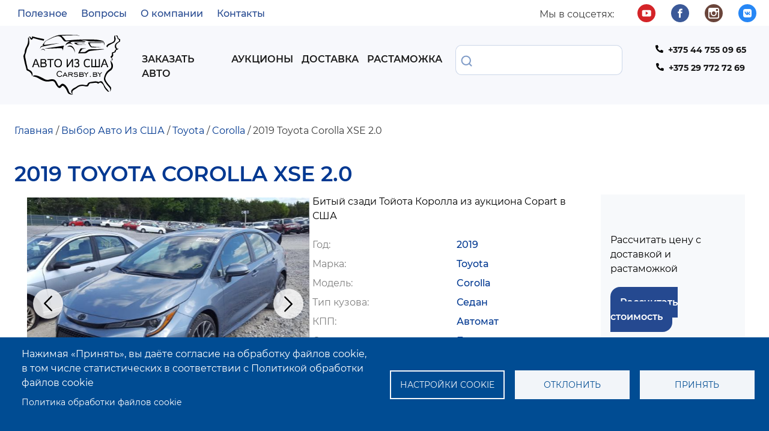

--- FILE ---
content_type: text/html; charset=UTF-8
request_url: https://carsby.by/auto/toyota/corolla/2019-toyota-corolla-xse-20/
body_size: 15398
content:
<!DOCTYPE html>
<html lang="ru" dir="ltr" prefix="content: http://purl.org/rss/1.0/modules/content/  dc: http://purl.org/dc/terms/  foaf: http://xmlns.com/foaf/0.1/  og: http://ogp.me/ns#  rdfs: http://www.w3.org/2000/01/rdf-schema#  schema: http://schema.org/  sioc: http://rdfs.org/sioc/ns#  sioct: http://rdfs.org/sioc/types#  skos: http://www.w3.org/2004/02/skos/core#  xsd: http://www.w3.org/2001/XMLSchema# ">
  <head>
    <title>Купить 2019 Toyota Corolla XSE 2.0 из Америки с доставкой в Беларусь</title>
    <meta charset="utf-8" />
<style>body #backtotop {top: 50%;}</style>
<link rel="canonical" href="https://carsby.by/auto/toyota/corolla/2019-toyota-corolla-xse-20/" />
<meta name="robots" content="index, follow" />
<meta name="description" content="Заказать 2019 Toyota Corolla XSE 2.0 из Америки с доставкой в Беларусь. Купить 2019 Toyota Corolla XSE 2.0 по низкой цене на аукционе в США с большой выгодой." />
<meta name="Generator" content="Drupal 9 (https://www.drupal.org)" />
<meta name="MobileOptimized" content="width" />
<meta name="HandheldFriendly" content="true" />
<meta name="viewport" content="width=device-width, initial-scale=1.0" />
<script type="application/ld+json">{
    "@context": "https://schema.org",
    "@graph": [
        {
            "@type": "Car",
            "@id": "https://carsby.by/auto/toyota/corolla/2019-toyota-corolla-xse-20/",
            "name": "Toyota Corolla",
            "category": "Авто из США",
            "description": "Битый сзади Тойота Королла из аукциона Copart в США",
            "url": "https://carsby.by/auto/toyota/corolla/2019-toyota-corolla-xse-20/",
            "brand": {
                "@type": "Brand",
                "@id": "https://carsby.by/auto/Toyota/",
                "name": "Toyota"
            }
        }
    ]
}</script>
<script type="application/ld+json">{
          "@context": "https://schema.org",
          "@type": "BreadcrumbList",
          "itemListElement": [{
            "@type": "ListItem",
            "position": "1",
            "name": "Главная",
            "item": "https://carsby.by/"
          },{
            "@type": "ListItem",
            "position": "2",
            "name": "Выбор Авто Из США",
            "item": "https://carsby.by/auto/"
          },{
            "@type": "ListItem",
            "position": "3",
            "name": "Toyota",
            "item": "https://carsby.by/auto/toyota/"
          },{
            "@type": "ListItem",
            "position": "4",
            "name": "Corolla",
            "item": "https://carsby.by/auto/toyota/corolla/"
          },{
              "@type": "ListItem",
              "position": "5",
              "name": "2019 Toyota Corolla XSE 2.0"
            }]}</script>
<link rel="icon" href="/sites/default/files/favicon.ico" type="image/vnd.microsoft.icon" />

    <link rel="stylesheet" media="all" href="/core/assets/vendor/normalize-css/normalize.css?t8g9oi" />
<link rel="stylesheet" media="all" href="/core/misc/normalize-fixes.css?t8g9oi" />
<link rel="stylesheet" media="all" href="/core/assets/vendor/jquery.ui/themes/base/core.css?t8g9oi" />
<link rel="stylesheet" media="all" href="/core/assets/vendor/jquery.ui/themes/base/controlgroup.css?t8g9oi" />
<link rel="stylesheet" media="all" href="/core/assets/vendor/jquery.ui/themes/base/checkboxradio.css?t8g9oi" />
<link rel="stylesheet" media="all" href="/core/assets/vendor/jquery.ui/themes/base/resizable.css?t8g9oi" />
<link rel="stylesheet" media="all" href="/core/assets/vendor/jquery.ui/themes/base/button.css?t8g9oi" />
<link rel="stylesheet" media="all" href="/core/assets/vendor/jquery.ui/themes/base/dialog.css?t8g9oi" />
<link rel="stylesheet" media="all" href="/core/modules/system/css/components/ajax-progress.module.css?t8g9oi" />
<link rel="stylesheet" media="all" href="/core/modules/system/css/components/align.module.css?t8g9oi" />
<link rel="stylesheet" media="all" href="/core/modules/system/css/components/autocomplete-loading.module.css?t8g9oi" />
<link rel="stylesheet" media="all" href="/core/modules/system/css/components/fieldgroup.module.css?t8g9oi" />
<link rel="stylesheet" media="all" href="/core/modules/system/css/components/container-inline.module.css?t8g9oi" />
<link rel="stylesheet" media="all" href="/core/modules/system/css/components/clearfix.module.css?t8g9oi" />
<link rel="stylesheet" media="all" href="/core/modules/system/css/components/details.module.css?t8g9oi" />
<link rel="stylesheet" media="all" href="/core/modules/system/css/components/hidden.module.css?t8g9oi" />
<link rel="stylesheet" media="all" href="/core/modules/system/css/components/item-list.module.css?t8g9oi" />
<link rel="stylesheet" media="all" href="/core/modules/system/css/components/js.module.css?t8g9oi" />
<link rel="stylesheet" media="all" href="/core/modules/system/css/components/nowrap.module.css?t8g9oi" />
<link rel="stylesheet" media="all" href="/core/modules/system/css/components/position-container.module.css?t8g9oi" />
<link rel="stylesheet" media="all" href="/core/modules/system/css/components/progress.module.css?t8g9oi" />
<link rel="stylesheet" media="all" href="/core/modules/system/css/components/reset-appearance.module.css?t8g9oi" />
<link rel="stylesheet" media="all" href="/core/modules/system/css/components/resize.module.css?t8g9oi" />
<link rel="stylesheet" media="all" href="/core/modules/system/css/components/sticky-header.module.css?t8g9oi" />
<link rel="stylesheet" media="all" href="/core/modules/system/css/components/system-status-counter.css?t8g9oi" />
<link rel="stylesheet" media="all" href="/core/modules/system/css/components/system-status-report-counters.css?t8g9oi" />
<link rel="stylesheet" media="all" href="/core/modules/system/css/components/system-status-report-general-info.css?t8g9oi" />
<link rel="stylesheet" media="all" href="/core/modules/system/css/components/tabledrag.module.css?t8g9oi" />
<link rel="stylesheet" media="all" href="/core/modules/system/css/components/tablesort.module.css?t8g9oi" />
<link rel="stylesheet" media="all" href="/core/modules/system/css/components/tree-child.module.css?t8g9oi" />
<link rel="stylesheet" media="all" href="/libraries/cookiesjsr/dist/cookiesjsr.min.css?t8g9oi" />
<link rel="stylesheet" media="all" href="/libraries/bxslider/dist/jquery.bxslider.min.css?t8g9oi" />
<link rel="stylesheet" media="all" href="/modules/bxslider/css/bxslider.css?t8g9oi" />
<link rel="stylesheet" media="all" href="/core/modules/views/css/views.module.css?t8g9oi" />
<link rel="stylesheet" media="all" href="/core/assets/vendor/jquery.ui/themes/base/theme.css?t8g9oi" />
<link rel="stylesheet" media="all" href="/modules/back_to_top/css/back_to_top.css?t8g9oi" />
<link rel="stylesheet" media="all" href="/modules/colorbox/styles/default/colorbox_style.css?t8g9oi" />
<link rel="stylesheet" media="all" href="/modules/ckeditor_images_gallery/css/ckeditor-images-gallery.css?t8g9oi" />
<link rel="stylesheet" media="all" href="/core/themes/bartik/css/base/elements.css?t8g9oi" />
<link rel="stylesheet" media="all" href="/libraries/slick/slick/slick.css?t8g9oi" />
<link rel="stylesheet" media="all" href="/libraries/slick/slick/slick-theme.css?t8g9oi" />
<link rel="stylesheet" media="all" href="/core/themes/bartik/css/layout.css?t8g9oi" />
<link rel="stylesheet" media="all" href="/core/themes/bartik/css/classy/components/action-links.css?t8g9oi" />
<link rel="stylesheet" media="all" href="/core/themes/bartik/css/classy/components/breadcrumb.css?t8g9oi" />
<link rel="stylesheet" media="all" href="/core/themes/bartik/css/classy/components/button.css?t8g9oi" />
<link rel="stylesheet" media="all" href="/core/themes/bartik/css/classy/components/collapse-processed.css?t8g9oi" />
<link rel="stylesheet" media="all" href="/core/themes/bartik/css/classy/components/container-inline.css?t8g9oi" />
<link rel="stylesheet" media="all" href="/core/themes/bartik/css/classy/components/details.css?t8g9oi" />
<link rel="stylesheet" media="all" href="/core/themes/bartik/css/classy/components/exposed-filters.css?t8g9oi" />
<link rel="stylesheet" media="all" href="/core/themes/bartik/css/classy/components/field.css?t8g9oi" />
<link rel="stylesheet" media="all" href="/core/themes/bartik/css/classy/components/form.css?t8g9oi" />
<link rel="stylesheet" media="all" href="/core/themes/bartik/css/classy/components/icons.css?t8g9oi" />
<link rel="stylesheet" media="all" href="/core/themes/bartik/css/classy/components/inline-form.css?t8g9oi" />
<link rel="stylesheet" media="all" href="/core/themes/bartik/css/classy/components/item-list.css?t8g9oi" />
<link rel="stylesheet" media="all" href="/core/themes/bartik/css/classy/components/link.css?t8g9oi" />
<link rel="stylesheet" media="all" href="/core/themes/bartik/css/classy/components/links.css?t8g9oi" />
<link rel="stylesheet" media="all" href="/core/themes/bartik/css/classy/components/menu.css?t8g9oi" />
<link rel="stylesheet" media="all" href="/core/themes/bartik/css/classy/components/more-link.css?t8g9oi" />
<link rel="stylesheet" media="all" href="/core/themes/bartik/css/classy/components/pager.css?t8g9oi" />
<link rel="stylesheet" media="all" href="/core/themes/bartik/css/classy/components/tabledrag.css?t8g9oi" />
<link rel="stylesheet" media="all" href="/core/themes/bartik/css/classy/components/tableselect.css?t8g9oi" />
<link rel="stylesheet" media="all" href="/core/themes/bartik/css/classy/components/tablesort.css?t8g9oi" />
<link rel="stylesheet" media="all" href="/core/themes/bartik/css/classy/components/tabs.css?t8g9oi" />
<link rel="stylesheet" media="all" href="/core/themes/bartik/css/classy/components/textarea.css?t8g9oi" />
<link rel="stylesheet" media="all" href="/core/themes/bartik/css/classy/components/ui-dialog.css?t8g9oi" />
<link rel="stylesheet" media="all" href="/core/themes/bartik/css/classy/components/messages.css?t8g9oi" />
<link rel="stylesheet" media="all" href="/core/themes/bartik/css/classy/components/progress.css?t8g9oi" />
<link rel="stylesheet" media="all" href="/core/themes/bartik/css/classy/components/dialog.css?t8g9oi" />
<link rel="stylesheet" media="all" href="/core/themes/bartik/css/classy/components/node.css?t8g9oi" />
<link rel="stylesheet" media="all" href="/core/themes/bartik/css/components/block.css?t8g9oi" />
<link rel="stylesheet" media="all" href="/core/themes/bartik/css/components/book.css?t8g9oi" />
<link rel="stylesheet" media="all" href="/core/themes/bartik/css/components/breadcrumb.css?t8g9oi" />
<link rel="stylesheet" media="all" href="/core/themes/bartik/css/components/captions.css?t8g9oi" />
<link rel="stylesheet" media="all" href="/core/themes/bartik/css/components/comments.css?t8g9oi" />
<link rel="stylesheet" media="all" href="/core/themes/bartik/css/components/container-inline.module.css?t8g9oi" />
<link rel="stylesheet" media="all" href="/core/themes/bartik/css/components/contextual.css?t8g9oi" />
<link rel="stylesheet" media="all" href="/core/themes/bartik/css/components/demo-block.css?t8g9oi" />
<link rel="stylesheet" media="all" href="/core/themes/bartik/css/components/dropbutton.component.css?t8g9oi" />
<link rel="stylesheet" media="all" href="/core/themes/bartik/css/components/featured-top.css?t8g9oi" />
<link rel="stylesheet" media="all" href="/core/themes/bartik/css/components/feed-icon.css?t8g9oi" />
<link rel="stylesheet" media="all" href="/core/themes/bartik/css/components/field.css?t8g9oi" />
<link rel="stylesheet" media="all" href="/core/themes/bartik/css/components/form.css?t8g9oi" />
<link rel="stylesheet" media="all" href="/core/themes/bartik/css/components/forum.css?t8g9oi" />
<link rel="stylesheet" media="all" href="/core/themes/bartik/css/components/header.css?t8g9oi" />
<link rel="stylesheet" media="all" href="/core/themes/bartik/css/components/help.css?t8g9oi" />
<link rel="stylesheet" media="all" href="/core/themes/bartik/css/components/highlighted.css?t8g9oi" />
<link rel="stylesheet" media="all" href="/core/themes/bartik/css/components/item-list.css?t8g9oi" />
<link rel="stylesheet" media="all" href="/core/themes/bartik/css/components/list-group.css?t8g9oi" />
<link rel="stylesheet" media="all" href="/core/themes/bartik/css/components/list.css?t8g9oi" />
<link rel="stylesheet" media="all" href="/core/themes/bartik/css/components/main-content.css?t8g9oi" />
<link rel="stylesheet" media="all" href="/core/themes/bartik/css/components/menu.css?t8g9oi" />
<link rel="stylesheet" media="all" href="/core/themes/bartik/css/components/messages.css?t8g9oi" />
<link rel="stylesheet" media="all" href="/core/themes/bartik/css/components/node.css?t8g9oi" />
<link rel="stylesheet" media="all" href="/core/themes/bartik/css/components/node-preview.css?t8g9oi" />
<link rel="stylesheet" media="all" href="/core/themes/bartik/css/components/page-title.css?t8g9oi" />
<link rel="stylesheet" media="all" href="/core/themes/bartik/css/components/pager.css?t8g9oi" />
<link rel="stylesheet" media="all" href="/core/themes/bartik/css/components/panel.css?t8g9oi" />
<link rel="stylesheet" media="all" href="/core/themes/bartik/css/components/primary-menu.css?t8g9oi" />
<link rel="stylesheet" media="all" href="/core/themes/bartik/css/components/search-form.css?t8g9oi" />
<link rel="stylesheet" media="all" href="/core/themes/bartik/css/components/search-results.css?t8g9oi" />
<link rel="stylesheet" media="all" href="/core/themes/bartik/css/components/secondary-menu.css?t8g9oi" />
<link rel="stylesheet" media="all" href="/core/themes/bartik/css/components/shortcut.css?t8g9oi" />
<link rel="stylesheet" media="all" href="/core/themes/bartik/css/components/skip-link.css?t8g9oi" />
<link rel="stylesheet" media="all" href="/core/themes/bartik/css/components/sidebar.css?t8g9oi" />
<link rel="stylesheet" media="all" href="/core/themes/bartik/css/components/site-branding.css?t8g9oi" />
<link rel="stylesheet" media="all" href="/core/themes/bartik/css/components/site-footer.css?t8g9oi" />
<link rel="stylesheet" media="all" href="/core/themes/bartik/css/components/table.css?t8g9oi" />
<link rel="stylesheet" media="all" href="/core/themes/bartik/css/components/tablesort-indicator.css?t8g9oi" />
<link rel="stylesheet" media="all" href="/core/themes/bartik/css/components/tabs.css?t8g9oi" />
<link rel="stylesheet" media="all" href="/core/themes/bartik/css/components/text-formatted.css?t8g9oi" />
<link rel="stylesheet" media="all" href="/core/themes/bartik/css/components/toolbar.css?t8g9oi" />
<link rel="stylesheet" media="all" href="/core/themes/bartik/css/components/featured-bottom.css?t8g9oi" />
<link rel="stylesheet" media="all" href="/core/themes/bartik/css/components/password-suggestions.css?t8g9oi" />
<link rel="stylesheet" media="all" href="/core/themes/bartik/css/components/ui.widget.css?t8g9oi" />
<link rel="stylesheet" media="all" href="/core/themes/bartik/css/components/vertical-tabs.component.css?t8g9oi" />
<link rel="stylesheet" media="all" href="/core/themes/bartik/css/components/views.css?t8g9oi" />
<link rel="stylesheet" media="all" href="/core/themes/bartik/css/components/buttons.css?t8g9oi" />
<link rel="stylesheet" media="all" href="/core/themes/bartik/css/components/image-button.css?t8g9oi" />
<link rel="stylesheet" media="all" href="/core/themes/bartik/css/components/ui-dialog.css?t8g9oi" />
<link rel="stylesheet" media="all" href="/core/themes/bartik/css/colors.css?t8g9oi" />
<link rel="stylesheet" media="print" href="/core/themes/bartik/css/print.css?t8g9oi" />
<link rel="stylesheet" media="all" href="/themes/carsby_bartik/css/bootstrap.css?t8g9oi" />
<link rel="stylesheet" media="all" href="/themes/carsby_bartik/fonts/stylesheet.css?t8g9oi" />
<link rel="stylesheet" media="all" href="/themes/carsby_bartik/css/style.css?t8g9oi" />
<link rel="stylesheet" media="all" href="/themes/carsby_bartik/css/style2.css?t8g9oi" />

    <script type="application/json" data-drupal-selector="drupal-settings-json">{"path":{"baseUrl":"\/","scriptPath":null,"pathPrefix":"","currentPath":"node\/454","currentPathIsAdmin":false,"isFront":false,"currentLanguage":"ru"},"pluralDelimiter":"\u0003","suppressDeprecationErrors":true,"ajaxPageState":{"libraries":"back_to_top\/back_to_top_icon,back_to_top\/back_to_top_js,bartik\/classy.base,bartik\/classy.messages,bartik\/classy.node,bartik\/global-styling,bxslider\/jquery.bxslider_ths,carsby_bartik\/framework,carsby_bartik\/slick,ckeditor_images_gallery\/images_gallery_style,colorbox\/colorbox,colorbox\/default,colorbox_inline\/colorbox_inline,cookies\/cookiesjsr.cdn,cookies\/cookiesjsr.styles,core\/normalize,system\/base,views\/views.ajax,views\/views.module","theme":"carsby_bartik","theme_token":null},"ajaxTrustedUrl":{"\/search\/node":true},"back_to_top":{"back_to_top_button_trigger":100,"back_to_top_prevent_on_mobile":true,"back_to_top_prevent_in_admin":false,"back_to_top_button_type":"image","back_to_top_button_text":""},"colorbox":{"opacity":"0.85","current":"{current} \u0438\u0437 {total}","previous":"\u00ab \u041f\u0440\u0435\u0434\u044b\u0434\u0443\u0449\u0438\u0439","next":"\u0421\u043b\u0435\u0434\u0443\u044e\u0449\u0438\u0439 \u00bb","close":"\u0417\u0430\u043a\u0440\u044b\u0442\u044c","maxWidth":"98%","maxHeight":"98%","fixed":true,"mobiledetect":true,"mobiledevicewidth":"480px"},"cookies":{"cookiesjsr":{"config":{"cookie":{"name":"cookiesjsr","expires":31536000000,"domain":"","sameSite":"Lax","secure":false},"library":{"libBasePath":"https:\/\/cdn.jsdelivr.net\/gh\/jfeltkamp\/cookiesjsr@1\/dist","libPath":"https:\/\/cdn.jsdelivr.net\/gh\/jfeltkamp\/cookiesjsr@1\/dist\/cookiesjsr.min.js","scrollLimit":0},"callback":{"method":"post","url":"\/cookies\/consent\/callback.json","headers":[]},"interface":{"openSettingsHash":"#editCookieSettings","showDenyAll":true,"denyAllOnLayerClose":false,"settingsAsLink":false,"availableLangs":["ru"],"defaultLang":"ru","groupConsent":false,"cookieDocs":true}},"services":{"functional":{"id":"functional","services":[{"key":"functional","type":"functional","name":"\u0424\u0443\u043d\u043a\u0446\u0438\u043e\u043d\u0430\u043b\u044c\u043d\u044b\u0435 cookie","info":{"value":"","format":"full_html"},"uri":"","needConsent":true}],"weight":1},"tracking":{"id":"tracking","services":[{"key":"statisticheskie_cookie","type":"tracking","name":"\u0421\u0442\u0430\u0442\u0438\u0441\u0442\u0438\u0447\u0435\u0441\u043a\u0438\u0435 cookie","info":{"value":"","format":"full_html"},"uri":"","needConsent":true}],"weight":10}},"translation":{"_core":{"default_config_hash":"PpB_t3-mnEd5Lckhxc9rfquSMa0CndPslGvJZlcg61E"},"langcode":"ru","bannerText":"\u041d\u0430\u0436\u0438\u043c\u0430\u044f \u00ab\u041f\u0440\u0438\u043d\u044f\u0442\u044c\u00bb, \u0432\u044b \u0434\u0430\u0451\u0442\u0435 \u0441\u043e\u0433\u043b\u0430\u0441\u0438\u0435 \u043d\u0430 \u043e\u0431\u0440\u0430\u0431\u043e\u0442\u043a\u0443 \u0444\u0430\u0439\u043b\u043e\u0432 cookie, \u0432 \u0442\u043e\u043c \u0447\u0438\u0441\u043b\u0435 \u0441\u0442\u0430\u0442\u0438\u0441\u0442\u0438\u0447\u0435\u0441\u043a\u0438\u0445 \u0432 \u0441\u043e\u043e\u0442\u0432\u0435\u0442\u0441\u0442\u0432\u0438\u0438 \u0441 \u041f\u043e\u043b\u0438\u0442\u0438\u043a\u043e\u0439 \u043e\u0431\u0440\u0430\u0431\u043e\u0442\u043a\u0438 \u0444\u0430\u0439\u043b\u043e\u0432 cookie","privacyPolicy":"\u041f\u043e\u043b\u0438\u0442\u0438\u043a\u0430 \u043a\u043e\u043d\u0444\u0438\u0434\u0435\u043d\u0446\u0438\u0430\u043b\u044c\u043d\u043e\u0441\u0442\u0438","privacyUri":"","imprint":"Imprint","imprintUri":"","cookieDocs":"\u041f\u043e\u043b\u0438\u0442\u0438\u043a\u0430 \u043e\u0431\u0440\u0430\u0431\u043e\u0442\u043a\u0438 \u0444\u0430\u0439\u043b\u043e\u0432 cookie","cookieDocsUri":"\/politika-obrabotki-faylov-cookie\/","officialWebsite":"Official website","denyAll":"\u041e\u0442\u043a\u043b\u043e\u043d\u0438\u0442\u044c","alwaysActive":"\u0412\u0441\u0435\u0433\u0434\u0430 \u0430\u043a\u0442\u0438\u0432\u043d\u043e","settings":"\u041d\u0430\u0441\u0442\u0440\u043e\u0439\u043a\u0438 cookie","acceptAll":"\u041f\u0440\u0438\u043d\u044f\u0442\u044c","requiredCookies":"Required cookies","cookieSettings":"\u041d\u0430\u0441\u0442\u0440\u043e\u0439\u043a\u0438 cookie","close":"\u0417\u0430\u043a\u0440\u044b\u0442\u044c","readMore":"\u041f\u043e\u0434\u0440\u043e\u0431\u043d\u0435\u0435","allowed":"\u0420\u0430\u0437\u0440\u0435\u0448\u0435\u043d\u043e","denied":"\u0417\u0430\u043f\u0440\u0435\u0449\u0435\u043d\u043e","settingsAllServices":"","saveSettings":"\u0421\u043e\u0445\u0440\u0430\u043d\u0438\u0442\u044c","default_langcode":"en","disclaimerText":"All cookie information is subject to change by the service providers. We update this information regularly.","disclaimerTextPosition":"above","processorDetailsLabel":"Processor Company Details","processorLabel":"\u041a\u043e\u043c\u043f\u0430\u043d\u0438\u044f","processorWebsiteUrlLabel":"Company Website","processorPrivacyPolicyUrlLabel":"Company Privacy Policy","processorCookiePolicyUrlLabel":"Company Cookie Policy","processorContactLabel":"Data Protection Contact Details","placeholderAcceptAllText":"Accept All Cookies","functional":{"title":"\u0424\u0443\u043d\u043a\u0446\u0438\u043e\u043d\u0430\u043b\u044c\u043d\u044b\u0435","details":"\u042d\u0442\u0438 \u0444\u0430\u0439\u043b\u044b \u043d\u0435\u043e\u0431\u0445\u043e\u0434\u0438\u043c\u044b \u0434\u043b\u044f \u0444\u0443\u043d\u043a\u0446\u0438\u043e\u043d\u0438\u0440\u043e\u0432\u0430\u043d\u0438\u044f \u0441\u0430\u0439\u0442\u0430 \u0438 \u043d\u0435 \u043c\u043e\u0433\u0443\u0442 \u0431\u044b\u0442\u044c \u043e\u0442\u043a\u043b\u044e\u0447\u0435\u043d\u044b \u0432 \u043d\u0430\u0448\u0438\u0445 \u0441\u0438\u0441\u0442\u0435\u043c\u0430\u0445. \u0412\u044b \u043c\u043e\u0436\u0435\u0442\u0435 \u043d\u0430\u0441\u0442\u0440\u043e\u0438\u0442\u044c \u0431\u0440\u0430\u0443\u0437\u0435\u0440 \u0442\u0430\u043a, \u0447\u0442\u043e\u0431\u044b \u043e\u043d \u0431\u043b\u043e\u043a\u0438\u0440\u043e\u0432\u0430\u043b \u0438\u0445 \u0438\u043b\u0438 \u0443\u0432\u0435\u0434\u043e\u043c\u043b\u044f\u043b \u0432\u0430\u0441 \u043e\u0431 \u0438\u0445 \u0438\u0441\u043f\u043e\u043b\u044c\u0437\u043e\u0432\u0430\u043d\u0438\u0438, \u043d\u043e \u0432 \u0442\u0430\u043a\u043e\u043c \u0441\u043b\u0443\u0447\u0430\u0435 \u0432\u043e\u0437\u043c\u043e\u0436\u043d\u043e, \u0447\u0442\u043e \u043d\u0435\u043a\u043e\u0442\u043e\u0440\u044b\u0435 \u0440\u0430\u0437\u0434\u0435\u043b\u044b \u0441\u0430\u0439\u0442\u0430 \u043d\u0435 \u0431\u0443\u0434\u0443\u0442 \u0440\u0430\u0431\u043e\u0442\u0430\u0442\u044c."},"tracking":{"title":"\u0421\u0442\u0430\u0442\u0438\u0441\u0442\u0438\u0447\u0435\u0441\u043a\u0438\u0435","details":"\u042d\u0442\u0438 cookie-\u0444\u0430\u0439\u043b\u044b \u0441\u043e\u0431\u0438\u0440\u0430\u044e\u0442 \u043e\u0431\u0435\u0437\u043b\u0438\u0447\u0435\u043d\u043d\u044b\u0435 \u0441\u0432\u0435\u0434\u0435\u043d\u0438\u044f \u043e \u0434\u0435\u0439\u0441\u0442\u0432\u0438\u044f\u0445 \u043f\u043e\u043b\u044c\u0437\u043e\u0432\u0430\u0442\u0435\u043b\u0435\u0439 \u043d\u0430 c\u0430\u0439\u0442\u0435, \u043c\u043e\u0433\u0443\u0442 \u0438\u0441\u043f\u043e\u043b\u044c\u0437\u043e\u0432\u0430\u0442\u044c\u0441\u044f \u0434\u043b\u044f \u0441\u0431\u043e\u0440\u0430 \u0434\u0430\u043d\u043d\u044b\u0445 \u043e \u0438\u043d\u0442\u0435\u0440\u0435\u0441\u0430\u0445, \u043f\u043e\u0441\u0435\u0449\u0430\u0435\u043c\u044b\u0445 \u0441\u0442\u0440\u0430\u043d\u0438\u0446\u0430\u0445 \u0438 \u0438\u0441\u0442\u043e\u0447\u043d\u0438\u043a\u0430\u0445 \u0442\u0440\u0430\u0444\u0438\u043a\u0430, \u0447\u0442\u043e\u0431\u044b \u043e\u0446\u0435\u043d\u0438\u0432\u0430\u0442\u044c \u0438 \u0443\u043b\u0443\u0447\u0448\u0430\u0442\u044c \u0440\u0430\u0431\u043e\u0442\u0443 \u043d\u0430\u0448\u0435\u0433\u043e \u0441\u0430\u0439\u0442\u0430."}}},"cookiesTexts":{"_core":{"default_config_hash":"PpB_t3-mnEd5Lckhxc9rfquSMa0CndPslGvJZlcg61E"},"langcode":"ru","bannerText":"\u041d\u0430\u0436\u0438\u043c\u0430\u044f \u00ab\u041f\u0440\u0438\u043d\u044f\u0442\u044c\u00bb, \u0432\u044b \u0434\u0430\u0451\u0442\u0435 \u0441\u043e\u0433\u043b\u0430\u0441\u0438\u0435 \u043d\u0430 \u043e\u0431\u0440\u0430\u0431\u043e\u0442\u043a\u0443 \u0444\u0430\u0439\u043b\u043e\u0432 cookie, \u0432 \u0442\u043e\u043c \u0447\u0438\u0441\u043b\u0435 \u0441\u0442\u0430\u0442\u0438\u0441\u0442\u0438\u0447\u0435\u0441\u043a\u0438\u0445 \u0432 \u0441\u043e\u043e\u0442\u0432\u0435\u0442\u0441\u0442\u0432\u0438\u0438 \u0441 \u041f\u043e\u043b\u0438\u0442\u0438\u043a\u043e\u0439 \u043e\u0431\u0440\u0430\u0431\u043e\u0442\u043a\u0438 \u0444\u0430\u0439\u043b\u043e\u0432 cookie","privacyPolicy":"\u041f\u043e\u043b\u0438\u0442\u0438\u043a\u0430 \u043a\u043e\u043d\u0444\u0438\u0434\u0435\u043d\u0446\u0438\u0430\u043b\u044c\u043d\u043e\u0441\u0442\u0438","privacyUri":"","imprint":"Imprint","imprintUri":"","cookieDocs":"\u041f\u043e\u043b\u0438\u0442\u0438\u043a\u0430 \u043e\u0431\u0440\u0430\u0431\u043e\u0442\u043a\u0438 \u0444\u0430\u0439\u043b\u043e\u0432 cookie","cookieDocsUri":"\/politika-obrabotki-faylov-cookie\/","officialWebsite":"Official website","denyAll":"\u041e\u0442\u043a\u043b\u043e\u043d\u0438\u0442\u044c","alwaysActive":"\u0412\u0441\u0435\u0433\u0434\u0430 \u0430\u043a\u0442\u0438\u0432\u043d\u043e","settings":"\u041d\u0430\u0441\u0442\u0440\u043e\u0439\u043a\u0438 cookie","acceptAll":"\u041f\u0440\u0438\u043d\u044f\u0442\u044c","requiredCookies":"Required cookies","cookieSettings":"\u041d\u0430\u0441\u0442\u0440\u043e\u0439\u043a\u0438 cookie","close":"\u0417\u0430\u043a\u0440\u044b\u0442\u044c","readMore":"\u041f\u043e\u0434\u0440\u043e\u0431\u043d\u0435\u0435","allowed":"\u0420\u0430\u0437\u0440\u0435\u0448\u0435\u043d\u043e","denied":"\u0417\u0430\u043f\u0440\u0435\u0449\u0435\u043d\u043e","settingsAllServices":"","saveSettings":"\u0421\u043e\u0445\u0440\u0430\u043d\u0438\u0442\u044c","default_langcode":"en","disclaimerText":"All cookie information is subject to change by the service providers. We update this information regularly.","disclaimerTextPosition":"above","processorDetailsLabel":"Processor Company Details","processorLabel":"\u041a\u043e\u043c\u043f\u0430\u043d\u0438\u044f","processorWebsiteUrlLabel":"Company Website","processorPrivacyPolicyUrlLabel":"Company Privacy Policy","processorCookiePolicyUrlLabel":"Company Cookie Policy","processorContactLabel":"Data Protection Contact Details","placeholderAcceptAllText":"Accept All Cookies"},"services":{"functional":{"uuid":"e7da88e6-bd5b-4856-97e5-4312cfab0f90","langcode":"ru","status":true,"dependencies":[],"_core":{"default_config_hash":"N-O3629vb-jExOxfM0FYcfPzEu6QVzgWHMm06jMERLg"},"id":"functional","label":"\u0424\u0443\u043d\u043a\u0446\u0438\u043e\u043d\u0430\u043b\u044c\u043d\u044b\u0435 cookie","group":"functional","info":{"value":"","format":"full_html"},"consentRequired":true,"purpose":"Essential functional cookies to provide general functionality","processor":"","processorContact":"","processorUrl":"","processorPrivacyPolicyUrl":"","processorCookiePolicyUrl":"","placeholderMainText":"This content is blocked because required functional cookies have not been accepted.","placeholderAcceptText":"Only accept required functional cookies"},"statisticheskie_cookie":{"uuid":"8f0f0a0c-4ec8-4bb7-a232-d93001ffd537","langcode":"ru","status":true,"dependencies":[],"id":"statisticheskie_cookie","label":"\u0421\u0442\u0430\u0442\u0438\u0441\u0442\u0438\u0447\u0435\u0441\u043a\u0438\u0435 cookie","group":"tracking","info":{"value":"","format":"full_html"},"consentRequired":true,"purpose":"","processor":"","processorContact":"","processorUrl":"","processorPrivacyPolicyUrl":"","processorCookiePolicyUrl":"","placeholderMainText":"\u0421\u0442\u0430\u0442\u0438\u0441\u0442\u0438\u0447\u0435\u0441\u043a\u0438\u0435 cookie","placeholderAcceptText":"\u041f\u0440\u0438\u043d\u044f\u0442\u044c"}},"groups":{"functional":{"uuid":"3343b0b8-21e8-485a-a8fd-9be91107a26a","langcode":"ru","status":true,"dependencies":[],"_core":{"default_config_hash":"aHm4Q63Ge97tcktTa_qmUqJMir45iyGY2lEvvqPW68g"},"id":"functional","label":"\u0424\u0443\u043d\u043a\u0446\u0438\u043e\u043d\u0430\u043b\u044c\u043d\u044b\u0435","weight":1,"title":"\u0424\u0443\u043d\u043a\u0446\u0438\u043e\u043d\u0430\u043b\u044c\u043d\u044b\u0435","details":"\u042d\u0442\u0438 \u0444\u0430\u0439\u043b\u044b \u043d\u0435\u043e\u0431\u0445\u043e\u0434\u0438\u043c\u044b \u0434\u043b\u044f \u0444\u0443\u043d\u043a\u0446\u0438\u043e\u043d\u0438\u0440\u043e\u0432\u0430\u043d\u0438\u044f \u0441\u0430\u0439\u0442\u0430 \u0438 \u043d\u0435 \u043c\u043e\u0433\u0443\u0442 \u0431\u044b\u0442\u044c \u043e\u0442\u043a\u043b\u044e\u0447\u0435\u043d\u044b \u0432 \u043d\u0430\u0448\u0438\u0445 \u0441\u0438\u0441\u0442\u0435\u043c\u0430\u0445. \u0412\u044b \u043c\u043e\u0436\u0435\u0442\u0435 \u043d\u0430\u0441\u0442\u0440\u043e\u0438\u0442\u044c \u0431\u0440\u0430\u0443\u0437\u0435\u0440 \u0442\u0430\u043a, \u0447\u0442\u043e\u0431\u044b \u043e\u043d \u0431\u043b\u043e\u043a\u0438\u0440\u043e\u0432\u0430\u043b \u0438\u0445 \u0438\u043b\u0438 \u0443\u0432\u0435\u0434\u043e\u043c\u043b\u044f\u043b \u0432\u0430\u0441 \u043e\u0431 \u0438\u0445 \u0438\u0441\u043f\u043e\u043b\u044c\u0437\u043e\u0432\u0430\u043d\u0438\u0438, \u043d\u043e \u0432 \u0442\u0430\u043a\u043e\u043c \u0441\u043b\u0443\u0447\u0430\u0435 \u0432\u043e\u0437\u043c\u043e\u0436\u043d\u043e, \u0447\u0442\u043e \u043d\u0435\u043a\u043e\u0442\u043e\u0440\u044b\u0435 \u0440\u0430\u0437\u0434\u0435\u043b\u044b \u0441\u0430\u0439\u0442\u0430 \u043d\u0435 \u0431\u0443\u0434\u0443\u0442 \u0440\u0430\u0431\u043e\u0442\u0430\u0442\u044c."},"marketing":{"uuid":"f9a54ebf-7de0-48ca-9d56-007ee78841fd","langcode":"ru","status":true,"dependencies":[],"_core":{"default_config_hash":"JkP6try0AxX_f4RpFEletep5NHSlVB1BbGw0snW4MO8"},"id":"marketing","label":"Marketing","weight":20,"title":"Marketing","details":"Customer communication and marketing tools."},"performance":{"uuid":"fcfa085d-7908-41ba-a95d-fa6dfc714062","langcode":"ru","status":true,"dependencies":[],"_core":{"default_config_hash":"Jv3uIJviBj7D282Qu1ZpEQwuOEb3lCcDvx-XVHeOJpw"},"id":"performance","label":"Performance","weight":30,"title":"Performance Cookies","details":"Performance cookies collect aggregated information about how our website is used. The purpose of this is to improve its attractiveness, content and functionality. These cookies help us to determine whether, how often and for how long particular sub-pages of our website are accessed and which content users are particularly interested in. Search terms, country, region and (where applicable) the city from which the website is accessed are also recorded, as is the proportion of mobile devices that are used to access the website. We use this information to compile statistical reports that help us tailor the content of our website to your needs and optimize our offer."},"social":{"uuid":"178b863d-70f9-4030-bdc7-07ee347c05df","langcode":"ru","status":true,"dependencies":[],"_core":{"default_config_hash":"w9uS0Ktbh58ffWxW1ue_MKgB_he6iZPMx2Pc6tN4K4o"},"id":"social","label":"Social Plugins","weight":20,"title":"Social Plugins","details":"Social media widgets provide additional content originally published on third party platforms."},"tracking":{"uuid":"68b487cf-f902-4112-8d62-f7c25a8ba986","langcode":"ru","status":true,"dependencies":[],"_core":{"default_config_hash":"_gYDe3qoEc6L5uYR6zhu5V-3ARLlyis9gl1diq7Tnf4"},"id":"tracking","label":"\u0421\u0442\u0430\u0442\u0438\u0441\u0442\u0438\u0447\u0435\u0441\u043a\u0438\u0435","weight":10,"title":"\u0421\u0442\u0430\u0442\u0438\u0441\u0442\u0438\u0447\u0435\u0441\u043a\u0438\u0435","details":"\u042d\u0442\u0438 cookie-\u0444\u0430\u0439\u043b\u044b \u0441\u043e\u0431\u0438\u0440\u0430\u044e\u0442 \u043e\u0431\u0435\u0437\u043b\u0438\u0447\u0435\u043d\u043d\u044b\u0435 \u0441\u0432\u0435\u0434\u0435\u043d\u0438\u044f \u043e \u0434\u0435\u0439\u0441\u0442\u0432\u0438\u044f\u0445 \u043f\u043e\u043b\u044c\u0437\u043e\u0432\u0430\u0442\u0435\u043b\u0435\u0439 \u043d\u0430 c\u0430\u0439\u0442\u0435, \u043c\u043e\u0433\u0443\u0442 \u0438\u0441\u043f\u043e\u043b\u044c\u0437\u043e\u0432\u0430\u0442\u044c\u0441\u044f \u0434\u043b\u044f \u0441\u0431\u043e\u0440\u0430 \u0434\u0430\u043d\u043d\u044b\u0445 \u043e \u0438\u043d\u0442\u0435\u0440\u0435\u0441\u0430\u0445, \u043f\u043e\u0441\u0435\u0449\u0430\u0435\u043c\u044b\u0445 \u0441\u0442\u0440\u0430\u043d\u0438\u0446\u0430\u0445 \u0438 \u0438\u0441\u0442\u043e\u0447\u043d\u0438\u043a\u0430\u0445 \u0442\u0440\u0430\u0444\u0438\u043a\u0430, \u0447\u0442\u043e\u0431\u044b \u043e\u0446\u0435\u043d\u0438\u0432\u0430\u0442\u044c \u0438 \u0443\u043b\u0443\u0447\u0448\u0430\u0442\u044c \u0440\u0430\u0431\u043e\u0442\u0443 \u043d\u0430\u0448\u0435\u0433\u043e \u0441\u0430\u0439\u0442\u0430."},"video":{"uuid":"6b5434f5-74b8-477f-90c7-31bc479a23d2","langcode":"ru","status":true,"dependencies":[],"_core":{"default_config_hash":"w1WnCmP2Xfgx24xbx5u9T27XLF_ZFw5R0MlO-eDDPpQ"},"id":"video","label":"\u0412\u0438\u0434\u0435\u043e","weight":40,"title":"Video","details":"Video sharing services help to add rich media on the site and increase its visibility."}}},"field_group":{"html_element":{"mode":"default","context":"view","settings":{"classes":"","show_empty_fields":false,"id":"node-image-wrapper","element":"div","show_label":false,"label_element":"h3","label_element_classes":"","attributes":"","effect":"none","speed":"fast"}}},"bxslider_ths":{"bxslider-ths-field-izobrazheniya":{"bxslider":{"mode":"horizontal","speed":500,"slideMargin":0,"startSlide":0,"infiniteLoop":1,"hideControlOnEnd":1,"easing":"","adaptiveHeightSpeed":500,"responsive":1,"useCSS":1,"preloadImages":"visible","touchEnabled":1,"swipeThreshold":50,"oneToOneTouch":1,"preventDefaultSwipeX":1,"wrapperClass":"bx-wrapper","randomStart":0,"captions":0,"ticker":0,"tickerHover":0,"adaptiveHeight":0,"video":0,"preventDefaultSwipeY":0,"pager":false,"pagerType":"full","pagerShortSeparator":" \/ ","pagerSelector":"","pagerCustom_type":"thumbnail_pager_method1","pagerCustom_image_style":"thumbnail","controls":1,"nextText":"","prevText":"","nextSelector":"","prevSelector":"","startText":"","stopText":"","autoControlsSelector":"","autoControls":0,"autoControlsCombine":0,"pause":4000,"autoStart":1,"autoDirection":"next","autoDelay":0,"auto":0,"autoHover":0,"minSlides":1,"maxSlides":1,"moveSlides":0,"slideWidth":0},"image_style":"main_image_640x480_","slider_id":"bxslider-ths-field-izobrazheniya","colorbox":{"enable":1,"image_style":"","colorbox_gallery":"field_post","colorbox_gallery_custom":"","colorbox_caption":"none","colorbox_caption_custom":""},"thumbnail_slider":{"mode":"horizontal","speed":500,"slideMargin":5,"startSlide":0,"hideControlOnEnd":1,"easing":"","adaptiveHeightSpeed":500,"responsive":1,"useCSS":1,"preloadImages":"visible","swipeThreshold":50,"oneToOneTouch":1,"preventDefaultSwipeX":1,"wrapperClass":"bx-wrapper bx-wrapper__ths","randomStart":0,"infiniteLoop":0,"captions":0,"ticker":0,"tickerHover":0,"adaptiveHeight":0,"preventDefaultSwipeY":0,"pager":"","nextText":"","prevText":"","startText":"","stopText":"","controls":0,"autoControls":0,"autoControlsCombine":0,"pause":4000,"autoStart":1,"autoDirection":"next","autoDelay":0,"auto":0,"autoHover":0,"minSlides":6,"maxSlides":6,"moveSlides":1,"thumbnail_style":"thumbnail","slideWidth":100}}},"bxslider":{"bxslider-ths-field-izobrazheniya":{"bxslider":{"pagerCustom":"#bxslider-pager-th-bxslider-ths-field-izobrazheniya"}}},"views":{"ajax_path":"\/views\/ajax","ajaxViews":{"views_dom_id:d56982fd3d523a5dde2a58593d7e68f47c1b0c9b3b98f00571221d848d927e7c":{"view_name":"vyvod_avto","view_display_id":"block_2","view_args":"289\/682\/292","view_path":"\/node\/454","view_base_path":"by-auto-iz-ameriki","view_dom_id":"d56982fd3d523a5dde2a58593d7e68f47c1b0c9b3b98f00571221d848d927e7c","pager_element":0}}},"user":{"uid":0,"permissionsHash":"2ea3b7ad8a90c8772dcdec44c6e67bdba9ec6c1500cefdb298bd1d1dade726b2"}}</script>
<script src="/core/misc/drupalSettingsLoader.js?v=9.4.8"></script>
<script src="/sites/default/files/languages/ru_RflECupzvFVZFHEBEmQaNXjVyAYfYx-upiIWYZPvAtI.js?t8g9oi"></script>
<script src="/core/misc/drupal.js?v=9.4.8"></script>
<script src="/core/misc/drupal.init.js?v=9.4.8"></script>
<script src="/core/misc/debounce.js?v=9.4.8"></script>
<script src="/core/misc/announce.js?v=9.4.8"></script>
<script src="/core/misc/message.js?v=9.4.8"></script>
<script src="/modules/contrib/cookies/js/cookiesjsr.conf.js?v=9.4.8" defer></script>

    <script src="//code.jivosite.com/widget.js" data-jv-id="hcfKdldsV8" async></script>
    <!-- Google tag (gtag.js) -->
    <script async src="https://www.googletagmanager.com/gtag/js?id=UA-246083135-1"></script>
    <script>
      window.dataLayer = window.dataLayer || [];
      function gtag(){dataLayer.push(arguments);}
      gtag('js', new Date());

      gtag('config', 'UA-246083135-1');
    </script>


      </head>
  <body class="layout-no-sidebars path-node page-node-type-avto">
        <a href="#main-content" class="visually-hidden focusable skip-link">
      Перейти к основному содержанию
    </a>
    
      <div class="dialog-off-canvas-main-canvas" data-off-canvas-main-canvas>
    <div id="page-wrapper">
  <div id="page">
    <header id="header" class="header" role="banner">
      <div class="mainmenu clearfix">
        <div class="layout-container clearfix">
          <div class="region region-secondary-menu">
    
<nav role="navigation" aria-labelledby="block-vspomogatelnoemenyu-menu" id="block-vspomogatelnoemenyu" class="block block-menu navigation menu--maintwo">
            
  <h2 class="visually-hidden" id="block-vspomogatelnoemenyu-menu">Вспомогательное меню</h2>
  

        <div class="content">
            <div class="menu-toggle-target menu-toggle-target-show" id="show-block-vspomogatelnoemenyu"></div>
      <div class="menu-toggle-target" id="hide-block-vspomogatelnoemenyu"></div>
      <a class="menu-toggle" href="#show-block-vspomogatelnoemenyu">Показать &mdash; Вспомогательное меню</a>
      <a class="menu-toggle menu-toggle--hide" href="#hide-block-vspomogatelnoemenyu">Скрыть &mdash; Вспомогательное меню</a>
      
              <ul class="clearfix menu">
                    <li class="menu-item menu-item--expanded">
        <a href="/blog/" data-drupal-link-system-path="blog">Полезное</a>
                                <ul class="menu">
                    <li class="menu-item">
        <a href="/karta-usa/" data-drupal-link-system-path="node/17">Карта США</a>
              </li>
                <li class="menu-item">
        <a href="/chasovie-pojasa/" data-drupal-link-system-path="node/533">Часовые пояса</a>
              </li>
                <li class="menu-item">
        <a href="/sbor-auto-aukciona-v-usa/" data-drupal-link-system-path="node/534">Сборы аукциона</a>
              </li>
                <li class="menu-item">
        <a href="/spravka-ot-dilera/" data-drupal-link-system-path="node/535">Справка от дилера</a>
              </li>
                <li class="menu-item">
        <a href="/oplata-yslyg-auto-iz-usa/" data-drupal-link-system-path="node/536">Оплата услуг</a>
              </li>
                <li class="menu-item">
        <a href="/amerikanskii-tehpasport-title/" data-drupal-link-system-path="node/537">Техпаспорта США</a>
              </li>
        </ul>
  
              </li>
                <li class="menu-item">
        <a href="/faq/" data-drupal-link-system-path="faq">Вопросы</a>
              </li>
                <li class="menu-item menu-item--expanded">
        <a href="/company/" data-drupal-link-system-path="node/554">О компании</a>
                                <ul class="menu">
                    <li class="menu-item">
        <a href="/about-us/" data-drupal-link-system-path="node/555">Отзывы о нас</a>
              </li>
        </ul>
  
              </li>
                <li class="menu-item">
        <a href="/contact/" data-drupal-link-system-path="node/1">Контакты</a>
              </li>
        </ul>
  


    </div>
  </nav>
<div id="block-myvsocsetyakh" class="pull-right block block-block-content block-block-contentcdf7183f-6374-4c59-bfcc-ceeab4e7f870">
  
    
      <div class="content">
      
            <div class="clearfix text-formatted field field--name-body field--type-text-with-summary field--label-hidden field__item"><div class="stitle">Мы в соцсетях:</div><div class="soc"><a href="https://www.youtube.com/channel/UC1C2UYw3UejZMKd_XebWyzg" target="_blank"><img alt="youtube" src="/sites/default/files/youtube.svg"></a><a href="https://www.facebook.com/%D0%94%D0%BE%D1%81%D1%82%D0%B0%D0%B2%D0%BA%D0%B0-%D0%B0%D0%B2%D1%82%D0%BE-%D0%B8%D0%B7-%D0%A1%D0%A8%D0%90-Carsbyby-209764483258925" target="_blank"><img alt="Facebook" src="/sites/default/files/facebook.svg"></a><a href="https://www.instagram.com/carsby.by/" target="_blank"><img alt="instagram" src="/sites/default/files/instagram.svg"></a><a href="https://vk.com/carsbyby" target="_blank"><img alt="vk" src="/sites/default/files/vk.svg"></a></div></div>
      
    </div>
  </div>

  </div>

        </div>
      </div>
      <div class="section layout-container our-container clearfix">
          <div class="clearfix region region-header">
    <div id="block-carsby-bartik-branding" class="col-sm-2 clearfix site-branding block block-system block-system-branding-block">
  
    
        <a href="/" rel="home" class="site-branding__logo">
      <img src="/sites/default/files/Logo.svg" alt="Главная" />
    </a>
    </div>

<nav role="navigation" aria-labelledby="block-carsby-bartik-main-menu-menu" id="block-carsby-bartik-main-menu" class="main-menu-block col-sm-6 block block-menu navigation menu--main">
            
  <h2 class="visually-hidden" id="block-carsby-bartik-main-menu-menu">Main navigation</h2>
  

        <div class="content">
            <div class="menu-toggle-target menu-toggle-target-show" id="show-block-carsby-bartik-main-menu"></div>
      <div class="menu-toggle-target" id="hide-block-carsby-bartik-main-menu"></div>
      <a class="menu-toggle" href="#show-block-carsby-bartik-main-menu">Показать &mdash; Main navigation</a>
      <a class="menu-toggle menu-toggle--hide" href="#hide-block-carsby-bartik-main-menu">Скрыть &mdash; Main navigation</a>
      
              <ul class="clearfix menu">
                    <li class="menu-item">
        <a href="/kypit-auto-iz-ameriki/" data-drupal-link-system-path="node/538">Заказать авто</a>
              </li>
                <li class="menu-item menu-item--expanded">
        <a href="/auctions/" data-drupal-link-system-path="auctions">Аукционы</a>
                                <ul class="menu">
                    <li class="menu-item">
        <a href="/auctions/aukcion-copart/" data-drupal-link-system-path="node/549">Аукцион Copart</a>
              </li>
                <li class="menu-item">
        <a href="/auctions/aukcion-iaai/" data-drupal-link-system-path="node/550">Аукцион IAAI</a>
              </li>
                <li class="menu-item">
        <a href="/auctions/aukcion-manheim/" data-drupal-link-system-path="node/568">Аукцион Manheim</a>
              </li>
                <li class="menu-item">
        <a href="/auctions/aukcion-adesa/" data-drupal-link-system-path="node/569">Аукцион ADESA</a>
              </li>
                <li class="menu-item">
        <a href="/auctions/aukcion-npa/" data-drupal-link-system-path="node/567">Аукцион NPA</a>
              </li>
                <li class="menu-item">
        <a href="/auctions/aukcion-carscom/" data-drupal-link-system-path="node/570">Аукцион Cars.com</a>
              </li>
        </ul>
  
              </li>
                <li class="menu-item">
        <a href="/dostavka/" data-drupal-link-system-path="node/11">Доставка</a>
              </li>
                <li class="menu-item menu-item--expanded">
        <a href="/rastamogka-avto-iz-ssha/" data-drupal-link-system-path="node/540">Растаможка</a>
                                <ul class="menu">
                    <li class="menu-item">
        <a href="/kalkylator-rastamogki-avto/" data-drupal-link-system-path="node/541">Калькулятор растаможки авто</a>
              </li>
                <li class="menu-item">
        <a href="/rastamozhka-auto-na-koliadichah/" data-drupal-link-system-path="node/542">Растаможка на Колядичах</a>
              </li>
                <li class="menu-item">
        <a href="/kak-rastamogit-avto/" data-drupal-link-system-path="node/543">Растаможка на Мотель</a>
              </li>
                <li class="menu-item">
        <a href="/ytil-sbor/" data-drupal-link-system-path="node/539">Утиль сбор</a>
              </li>
        </ul>
  
              </li>
        </ul>
  


    </div>
  </nav>
<div class="search-block-form hidden-xs col-sm-3 block block-search" data-drupal-selector="search-block-form" id="block-formapoiska" role="search">
  
    
      <div class="content find">
      <form action="/search/node" method="get" id="search-block-form" accept-charset="UTF-8" class="search-form search-block-form">
  <div class="js-form-item form-item js-form-type-search form-type-search js-form-item-keys form-item-keys form-no-label">
      <label for="edit-keys" class="visually-hidden">Найти</label>
        <input title="Введите ключевые слова для поиска." data-drupal-selector="edit-keys" type="search" id="edit-keys" name="keys" value="" maxlength="128" class="form-search" />

        </div>
<div data-drupal-selector="edit-actions" class="form-actions js-form-wrapper form-wrapper" id="edit-actions"><input class="search-form__submit button js-form-submit form-submit" data-drupal-selector="edit-submit" type="submit" id="edit-submit" value="Найти" />
</div>

</form>

    </div>
    <div class="search-show-button"></div>
  </div>
<div id="block-telefon" class="block block-block-content block-block-contente1a638ae-ae21-4aab-a891-4a0f2ca750b5">
  
      <h2>Телефон</h2>
    
      <div class="content">
      
            <div class="clearfix text-formatted field field--name-body field--type-text-with-summary field--label-hidden field__item"><div class="col-xs-12">

<div class="tel"><a href="tel:+375447550965"><img alt="Телефон" class="filter-image-invalid" src="/sites/default/files/phone.svg" title="Телефон"><strong>+375 44 755 09 65</strong></a></div>

<div class="tel"><a href="tel:+375297727269"><img alt="Телефон" class="filter-image-invalid" src="/sites/default/files/phone.svg" title="Телефон"><strong>+375 29 772 72 69</strong></a></div>

</div></div>
      
    </div>
  </div>

  </div>

      </div>
      <div class="mainmenusecond clearfix">
        <div class="layout-container our-container clearfix">
          
        </div>
      </div>
    </header>
          <div class="highlighted">
        <aside class="layout-container our-container section clearfix" role="complementary">
            <div class="region region-highlighted">
    <div data-drupal-messages-fallback class="hidden"></div>

  </div>

        </aside>
      </div>
            <div id="main-wrapper" class="layout-main-wrapper layout-container clearfix">
      <div id="main" class="layout-main clearfix">
          <div class="region region-breadcrumb">
    <div id="block-carsby-bartik-breadcrumbs" class="block block-system block-system-breadcrumb-block">
  
    
      <div class="content">
        <nav class="breadcrumb" role="navigation" aria-labelledby="system-breadcrumb">
    <h2 id="system-breadcrumb" class="visually-hidden">Строка навигации</h2>
    <ol>
          <li>
                  <a href="/">Главная</a>
              </li>
          <li>
                  <a href="/auto/">Выбор Авто Из США</a>
              </li>
          <li>
                  <a href="/auto/toyota/">Toyota</a>
              </li>
          <li>
                  <a href="/auto/toyota/corolla/">Corolla</a>
              </li>
          <li>
                  2019 Toyota Corolla XSE 2.0
              </li>
        </ol>
  </nav>

    </div>
  </div>

  </div>

        <main id="content" class="column main-content" role="main">
          <section class="section">
            <a id="main-content" tabindex="-1"></a>
              <div class="region region-content">
    <div id="block-pagetitle" class="block block-core block-page-title-block">
  
    
      <div class="content">
      

  <h1 class="title page-title"><span class="field field--name-title field--type-string field--label-hidden">2019 Toyota Corolla XSE 2.0</span>
</h1>


    </div>
  </div>
<div id="block-carsby-bartik-content" class="block block-system block-system-main-block">
  
    
      <div class="content">
      
<article data-history-node-id="454" role="article" about="/auto/toyota/corolla/2019-toyota-corolla-xse-20/" class="node node--type-avto node--view-mode-full clearfix">
  <header>
    
          
      </header>
  <div class="node__content clearfix">
    









<div  id="node-image-wrapper">
      <div id="bxslider-ths-field-izobrazheniya">
  <ul class="bxslider" style="">
          <li>
<a href="https://carsby.by/sites/default/files/2022-03/2019-toyota-corolla-blue-speredi-sleva_1.jpg" aria-controls="colorbox" aria-label="{&quot;alt&quot;:&quot;&quot;}" role="button"  title="" data-colorbox-gallery="gallery-avto-454-field_izobrazheniya-M7R2v-Hez_A" class="colorbox" data-cbox-img-attrs="{&quot;alt&quot;:&quot;&quot;}"><img src="/sites/default/files/styles/main_image_640x480_/public/2022-03/2019-toyota-corolla-blue-speredi-sleva_1.jpg?itok=4DvMgp5h" width="640" height="480" loading="lazy" typeof="foaf:Image" class="image-style-main-image-640x480-" />

</a>
</li>
          <li>
<a href="https://carsby.by/sites/default/files/2022-03/2019-toyota-corolla-blue-speredi-sprava_1.jpg" aria-controls="colorbox" aria-label="{&quot;alt&quot;:&quot;&quot;}" role="button"  title="" data-colorbox-gallery="gallery-avto-454-field_izobrazheniya-M7R2v-Hez_A" class="colorbox" data-cbox-img-attrs="{&quot;alt&quot;:&quot;&quot;}"><img src="/sites/default/files/styles/main_image_640x480_/public/2022-03/2019-toyota-corolla-blue-speredi-sprava_1.jpg?itok=rTz7ZzC3" width="640" height="480" loading="lazy" typeof="foaf:Image" class="image-style-main-image-640x480-" />

</a>
</li>
          <li>
<a href="https://carsby.by/sites/default/files/2022-03/2019-toyota-corolla-blue-szadi-sleva_1.jpg" aria-controls="colorbox" aria-label="{&quot;alt&quot;:&quot;&quot;}" role="button"  title="" data-colorbox-gallery="gallery-avto-454-field_izobrazheniya-M7R2v-Hez_A" class="colorbox" data-cbox-img-attrs="{&quot;alt&quot;:&quot;&quot;}"><img src="/sites/default/files/styles/main_image_640x480_/public/2022-03/2019-toyota-corolla-blue-szadi-sleva_1.jpg?itok=fIBhYcTF" width="640" height="480" loading="lazy" typeof="foaf:Image" class="image-style-main-image-640x480-" />

</a>
</li>
          <li>
<a href="https://carsby.by/sites/default/files/2022-03/2019-toyota-corolla-blue-szadi-sprava_1.jpg" aria-controls="colorbox" aria-label="{&quot;alt&quot;:&quot;&quot;}" role="button"  title="" data-colorbox-gallery="gallery-avto-454-field_izobrazheniya-M7R2v-Hez_A" class="colorbox" data-cbox-img-attrs="{&quot;alt&quot;:&quot;&quot;}"><img src="/sites/default/files/styles/main_image_640x480_/public/2022-03/2019-toyota-corolla-blue-szadi-sprava_1.jpg?itok=JZX6vJD1" width="640" height="480" loading="lazy" typeof="foaf:Image" class="image-style-main-image-640x480-" />

</a>
</li>
          <li>
<a href="https://carsby.by/sites/default/files/2022-03/2019-toyota-corolla-blue-salon-speredi_1.jpg" aria-controls="colorbox" aria-label="{&quot;alt&quot;:&quot;&quot;}" role="button"  title="" data-colorbox-gallery="gallery-avto-454-field_izobrazheniya-M7R2v-Hez_A" class="colorbox" data-cbox-img-attrs="{&quot;alt&quot;:&quot;&quot;}"><img src="/sites/default/files/styles/main_image_640x480_/public/2022-03/2019-toyota-corolla-blue-salon-speredi_1.jpg?itok=92MQ4x4r" width="640" height="480" loading="lazy" typeof="foaf:Image" class="image-style-main-image-640x480-" />

</a>
</li>
          <li>
<a href="https://carsby.by/sites/default/files/2022-03/2019-toyota-corolla-blue-salon-szadi_1.jpg" aria-controls="colorbox" aria-label="{&quot;alt&quot;:&quot;&quot;}" role="button"  title="" data-colorbox-gallery="gallery-avto-454-field_izobrazheniya-M7R2v-Hez_A" class="colorbox" data-cbox-img-attrs="{&quot;alt&quot;:&quot;&quot;}"><img src="/sites/default/files/styles/main_image_640x480_/public/2022-03/2019-toyota-corolla-blue-salon-szadi_1.jpg?itok=XRM1DOr0" width="640" height="480" loading="lazy" typeof="foaf:Image" class="image-style-main-image-640x480-" />

</a>
</li>
          <li>
<a href="https://carsby.by/sites/default/files/2022-03/2019-toyota-corolla-blue-probeg_1.jpg" aria-controls="colorbox" aria-label="{&quot;alt&quot;:&quot;&quot;}" role="button"  title="" data-colorbox-gallery="gallery-avto-454-field_izobrazheniya-M7R2v-Hez_A" class="colorbox" data-cbox-img-attrs="{&quot;alt&quot;:&quot;&quot;}"><img src="/sites/default/files/styles/main_image_640x480_/public/2022-03/2019-toyota-corolla-blue-probeg_1.jpg?itok=p9hwUj7-" width="640" height="480" loading="lazy" typeof="foaf:Image" class="image-style-main-image-640x480-" />

</a>
</li>
          <li>
<a href="https://carsby.by/sites/default/files/2022-03/2019-toyota-corolla-blue-motor_1.jpg" aria-controls="colorbox" aria-label="{&quot;alt&quot;:&quot;&quot;}" role="button"  title="" data-colorbox-gallery="gallery-avto-454-field_izobrazheniya-M7R2v-Hez_A" class="colorbox" data-cbox-img-attrs="{&quot;alt&quot;:&quot;&quot;}"><img src="/sites/default/files/styles/main_image_640x480_/public/2022-03/2019-toyota-corolla-blue-motor_1.jpg?itok=ZOgsCw8N" width="640" height="480" loading="lazy" typeof="foaf:Image" class="image-style-main-image-640x480-" />

</a>
</li>
      </ul>

  <ul class="bxslider-ths" style="">
          <li data-slideIndex="0"><a href=""><img src="/sites/default/files/styles/thumbnail/public/2022-03/2019-toyota-corolla-blue-speredi-sleva_1.jpg?itok=vhgmQ9-g" alt="" typeof="foaf:Image" class="image-style-thumbnail" />

</a></li>
          <li data-slideIndex="1"><a href=""><img src="/sites/default/files/styles/thumbnail/public/2022-03/2019-toyota-corolla-blue-speredi-sprava_1.jpg?itok=9LnBlE_4" alt="" typeof="foaf:Image" class="image-style-thumbnail" />

</a></li>
          <li data-slideIndex="2"><a href=""><img src="/sites/default/files/styles/thumbnail/public/2022-03/2019-toyota-corolla-blue-szadi-sleva_1.jpg?itok=03EQ8wSa" alt="" typeof="foaf:Image" class="image-style-thumbnail" />

</a></li>
          <li data-slideIndex="3"><a href=""><img src="/sites/default/files/styles/thumbnail/public/2022-03/2019-toyota-corolla-blue-szadi-sprava_1.jpg?itok=WDILOQF4" alt="" typeof="foaf:Image" class="image-style-thumbnail" />

</a></li>
          <li data-slideIndex="4"><a href=""><img src="/sites/default/files/styles/thumbnail/public/2022-03/2019-toyota-corolla-blue-salon-speredi_1.jpg?itok=OGn2cV0S" alt="" typeof="foaf:Image" class="image-style-thumbnail" />

</a></li>
          <li data-slideIndex="5"><a href=""><img src="/sites/default/files/styles/thumbnail/public/2022-03/2019-toyota-corolla-blue-salon-szadi_1.jpg?itok=E680gbLS" alt="" typeof="foaf:Image" class="image-style-thumbnail" />

</a></li>
          <li data-slideIndex="6"><a href=""><img src="/sites/default/files/styles/thumbnail/public/2022-03/2019-toyota-corolla-blue-probeg_1.jpg?itok=PoFNur01" alt="" typeof="foaf:Image" class="image-style-thumbnail" />

</a></li>
          <li data-slideIndex="7"><a href=""><img src="/sites/default/files/styles/thumbnail/public/2022-03/2019-toyota-corolla-blue-motor_1.jpg?itok=4-nL80Rw" alt="" typeof="foaf:Image" class="image-style-thumbnail" />

</a></li>
      </ul>
</div>


  </div>














<div  id="node-felds-wrapper">
      
            <div class="field field--name-field-podzagolovok field--type-string field--label-hidden field__item">Битый сзади Тойота Королла из аукциона Copart в США</div>
      
  <div class="field field--name-field-god field--type-entity-reference field--label-inline clearfix">
    <div class="field__label">Год</div>
              <div class="field__item">2019</div>
          </div>

  <div class="field field--name-field-marka field--type-entity-reference field--label-inline clearfix">
    <div class="field__label">Марка</div>
              <div class="field__item">Toyota</div>
          </div>

  <div class="field field--name-field-model field--type-entity-reference field--label-inline clearfix">
    <div class="field__label">Модель</div>
              <div class="field__item">Corolla</div>
          </div>

  <div class="field field--name-field-tip-kuzova field--type-entity-reference field--label-inline clearfix">
    <div class="field__label">Тип кузова</div>
              <div class="field__item">Седан</div>
          </div>

  <div class="field field--name-field-kpp field--type-entity-reference field--label-inline clearfix">
    <div class="field__label">КПП</div>
              <div class="field__item">Автомат</div>
          </div>

  <div class="field field--name-field-sostoyanie field--type-entity-reference field--label-inline clearfix">
    <div class="field__label">Состояние</div>
              <div class="field__item">Битые</div>
          </div>

  <div class="field field--name-field-privod field--type-entity-reference field--label-inline clearfix">
    <div class="field__label">Привод</div>
              <div class="field__item">Передний</div>
          </div>

  <div class="field field--name-field-dvigatel field--type-entity-reference field--label-inline clearfix">
    <div class="field__label">Двигатель</div>
              <div class="field__item">2.0L 4</div>
          </div>

  <div class="field field--name-field-cvet-kuzova field--type-entity-reference field--label-inline clearfix">
    <div class="field__label">Цвет кузова</div>
              <div class="field__item">Синий</div>
          </div>

  <div class="field field--name-field-cvet-salona field--type-entity-reference field--label-inline clearfix">
    <div class="field__label">Цвет салона</div>
              <div class="field__item">Черный</div>
          </div>

  <div class="field field--name-field-probeg-no-text field--type-decimal field--label-inline clearfix">
    <div class="field__label">Пробег</div>
              <div class="field__item">1554</div>
          </div>

  <div class="field field--name-field-tip-dvigatelya field--type-entity-reference field--label-inline clearfix">
    <div class="field__label">Тип двигателя</div>
              <div class="field__item">Бензин</div>
          </div>

  <div class="field field--name-field-cena-no-text field--type-float field--label-inline clearfix">
    <div class="field__label">Цена</div>
              <div class="field__item">13900</div>
          </div>

  </div>




<div class="carrblock">

  <p>Рассчитать цену с доставкой и растаможкой</p>
  <a class="use-ajax btn btn-primary" id="rasschitat_stoimost" href="/form/zapros-na-konsultaciyu" data-dialog-type="modal">Рассчитать стоимость</a>

  <p>Заказать под ключ с доставкой в Минск</p>
  <a class="use-ajax btn btn-primary" id="zakazat_pod_kluch" href="/form/zapros-na-konsultaciyu" data-dialog-type="modal">Заказать под ключ</a>

  <p>Узнайте о машине больше</p>
  <a class="use-ajax btn btn-primary" id="zadat_vopros" href="/form/forma-dlya-svyazi/" data-dialog-type="modal" >Задать вопрос</a>

<div class="setyy" style="display: flex; gap: 10px; margin-top: 40px;"> 
  <a href="viber://chat?number=%2B375447550965" target="_blank" tabindex="-1">
    <img alt="Viber" src="/sites/default/files/viber.svg" style="width: 50px; height: 50px;">
  </a>
  <a href="https://wa.me/+375447550965" target="_blank" tabindex="-1">
    <img alt="WhatsApp" src="/sites/default/files/whatsapp.svg" style="width: 50px; height: 50px;">
  </a>
  <a href="tg://resolve?domain=carsbyby" target="_blank" tabindex="-1">
    <img alt="Telegram" src="/sites/default/files/telegram.svg" style="width: 50px; height: 50px;">
  </a>
</div>
</div>
<script>
  (function () {
    const observer = new MutationObserver((mutations, obs) => {
      const input = document.querySelector('input[name="ssylka"]');
      if (input) {
        input.value = window.location.origin + window.location.pathname;
      }
    });

    // Наблюдаем за всем телом документа, включая новые дочерние элементы
    observer.observe(document.body, {
      childList: true,
      subtree: true
    });
  })();
</script>


  </div>
</article>
  <div class="similar-cars-wrapper">
    <h2>Похожие авто</h2>
    <div class="views-element-container"><div class="view view-vyvod-avto view-id-vyvod_avto view-display-id-block_2 js-view-dom-id-d56982fd3d523a5dde2a58593d7e68f47c1b0c9b3b98f00571221d848d927e7c">
  
    
      
      <div class="view-content row">
      
    <div class="col-xs-12 col-sm-6 views-row">
    <div class="wrapper clearfix"><div class="views-field views-field-fieldset col-xs-12 col-sm-6"><span class="field-content"><div >
  <div class="views-field views-field-field-izobrazheniya"><div class="field-content">  <a href="/auto/acura/ilx/2019-acura-ilx-premium-24/" hreflang="ru"><img loading="lazy" src="/sites/default/files/styles/plitochka_kataloga/public/2022-03/2019-acura-ilx-black-speredi-sprava_1.jpg?itok=UzyQPl1a" width="400" height="300" typeof="foaf:Image" class="image-style-plitochka-kataloga" />

</a>
</div></div></div>
</span></div><div class="views-field views-field-fieldset-1 col-xs-12 col-sm-6"><span class="field-content"><div >
  <div class="views-field views-field-title"><span class="field-content"><a href="/auto/acura/ilx/2019-acura-ilx-premium-24/" hreflang="ru">2019 Acura ILX Premium 2.4</a></span></div><div class="views-field views-field-field-kpp"><span class="views-label views-label-field-kpp">КПП: </span><span class="field-content">Автомат</span></div><div class="views-field views-field-field-privod"><span class="views-label views-label-field-privod">Привод: </span><span class="field-content">Передний</span></div><div class="views-field views-field-field-tip-kuzova"><span class="views-label views-label-field-tip-kuzova">Тип кузова: </span><span class="field-content">Седан</span></div></div>
</span></div><div class="views-field views-field-fieldset-2 col-xs-12 col-sm-6"><span class="field-content"><div >
  <div class="views-field views-field-field-cena-no-text"><span class="views-label views-label-field-cena-no-text">Цена начинается от: </span><span class="field-content">12900.00</span></div></div>
</span></div></div>
  </div>
    <div class="col-xs-12 col-sm-6 views-row">
    <div class="wrapper clearfix"><div class="views-field views-field-fieldset col-xs-12 col-sm-6"><span class="field-content"><div >
  <div class="views-field views-field-field-izobrazheniya"><div class="field-content">  <a href="/auto/acura/integra/2024-acura-integra/" hreflang="ru"><img loading="lazy" src="/sites/default/files/styles/plitochka_kataloga/public/2025-06/2024-acura-integra-sprava-speredi.jpg?itok=B9U3SMfs" width="400" height="300" alt="2024 ACURA INTEGRA справа спереди" typeof="foaf:Image" class="image-style-plitochka-kataloga" />

</a>
</div></div></div>
</span></div><div class="views-field views-field-fieldset-1 col-xs-12 col-sm-6"><span class="field-content"><div >
  <div class="views-field views-field-title"><span class="field-content"><a href="/auto/acura/integra/2024-acura-integra/" hreflang="ru">2024 ACURA INTEGRA</a></span></div><div class="views-field views-field-field-kpp"><span class="views-label views-label-field-kpp">КПП: </span><span class="field-content">Автомат</span></div><div class="views-field views-field-field-privod"><span class="views-label views-label-field-privod">Привод: </span><span class="field-content">Передний</span></div><div class="views-field views-field-field-tip-kuzova"><span class="views-label views-label-field-tip-kuzova">Тип кузова: </span><span class="field-content">Седан</span></div></div>
</span></div><div class="views-field views-field-fieldset-2 col-xs-12 col-sm-6"><span class="field-content"><div >
  <div class="views-field views-field-field-cena-no-text"><span class="views-label views-label-field-cena-no-text">Цена начинается от: </span><span class="field-content">12500.00</span></div></div>
</span></div></div>
  </div>
    <div class="col-xs-12 col-sm-6 views-row">
    <div class="wrapper clearfix"><div class="views-field views-field-fieldset col-xs-12 col-sm-6"><span class="field-content"><div >
  <div class="views-field views-field-field-izobrazheniya"><div class="field-content">  <a href="/auto/acura/integra/2024-acura-integra-spec/" hreflang="ru"><img loading="lazy" src="/sites/default/files/styles/plitochka_kataloga/public/2025-06/2024-acura-integra-a-spec-sprava-speredi.jpg?itok=lM1HWzW3" width="400" height="300" alt="2024 ACURA INTEGRA A-SPEC справа спереди" typeof="foaf:Image" class="image-style-plitochka-kataloga" />

</a>
</div></div></div>
</span></div><div class="views-field views-field-fieldset-1 col-xs-12 col-sm-6"><span class="field-content"><div >
  <div class="views-field views-field-title"><span class="field-content"><a href="/auto/acura/integra/2024-acura-integra-spec/" hreflang="ru">2024 ACURA INTEGRA A-SPEC</a></span></div><div class="views-field views-field-field-kpp"><span class="views-label views-label-field-kpp">КПП: </span><span class="field-content">Автомат</span></div><div class="views-field views-field-field-privod"><span class="views-label views-label-field-privod">Привод: </span><span class="field-content">Передний</span></div><div class="views-field views-field-field-tip-kuzova"><span class="views-label views-label-field-tip-kuzova">Тип кузова: </span><span class="field-content">Седан</span></div></div>
</span></div><div class="views-field views-field-fieldset-2 col-xs-12 col-sm-6"><span class="field-content"><div >
  <div class="views-field views-field-field-cena-no-text"><span class="views-label views-label-field-cena-no-text">Цена начинается от: </span><span class="field-content">11900.00</span></div></div>
</span></div></div>
  </div>
    <div class="col-xs-12 col-sm-6 views-row">
    <div class="wrapper clearfix"><div class="views-field views-field-fieldset col-xs-12 col-sm-6"><span class="field-content"><div >
  <div class="views-field views-field-field-izobrazheniya"><div class="field-content">  <a href="/auto/audi/a4/2018-audi-a4-ultra-premium-20/" hreflang="ru"><img loading="lazy" src="/sites/default/files/styles/plitochka_kataloga/public/2022-03/2018-a4-ultra-premium-blue-speredi-sprava_1.jpg?itok=X-Zh20-S" width="400" height="300" typeof="foaf:Image" class="image-style-plitochka-kataloga" />

</a>
</div></div></div>
</span></div><div class="views-field views-field-fieldset-1 col-xs-12 col-sm-6"><span class="field-content"><div >
  <div class="views-field views-field-title"><span class="field-content"><a href="/auto/audi/a4/2018-audi-a4-ultra-premium-20/" hreflang="ru">2018 Audi A4 Ultra Premium 2.0</a></span></div><div class="views-field views-field-field-kpp"><span class="views-label views-label-field-kpp">КПП: </span><span class="field-content">Автомат</span></div><div class="views-field views-field-field-privod"><span class="views-label views-label-field-privod">Привод: </span><span class="field-content">Передний</span></div><div class="views-field views-field-field-tip-kuzova"><span class="views-label views-label-field-tip-kuzova">Тип кузова: </span><span class="field-content">Седан</span></div></div>
</span></div><div class="views-field views-field-fieldset-2 col-xs-12 col-sm-6"><span class="field-content"><div >
  <div class="views-field views-field-field-cena-no-text"><span class="views-label views-label-field-cena-no-text">Цена начинается от: </span><span class="field-content">21000.00</span></div></div>
</span></div></div>
  </div>
    <div class="col-xs-12 col-sm-6 views-row">
    <div class="wrapper clearfix"><div class="views-field views-field-fieldset col-xs-12 col-sm-6"><span class="field-content"><div >
  <div class="views-field views-field-field-izobrazheniya"><div class="field-content">  <a href="/auto/audi/a3/2020-audi-a3-premium-20/" hreflang="ru"><img loading="lazy" src="/sites/default/files/styles/plitochka_kataloga/public/2022-03/2020-audi-a3-premium-2-0-black-speredi-sleva_1.jpg?itok=mYxz5mtD" width="400" height="300" typeof="foaf:Image" class="image-style-plitochka-kataloga" />

</a>
</div></div></div>
</span></div><div class="views-field views-field-fieldset-1 col-xs-12 col-sm-6"><span class="field-content"><div >
  <div class="views-field views-field-title"><span class="field-content"><a href="/auto/audi/a3/2020-audi-a3-premium-20/" hreflang="ru">2020 Audi A3 Premium 2.0</a></span></div><div class="views-field views-field-field-kpp"><span class="views-label views-label-field-kpp">КПП: </span><span class="field-content">Автомат</span></div><div class="views-field views-field-field-privod"><span class="views-label views-label-field-privod">Привод: </span><span class="field-content">Передний</span></div><div class="views-field views-field-field-tip-kuzova"><span class="views-label views-label-field-tip-kuzova">Тип кузова: </span><span class="field-content">Седан</span></div></div>
</span></div><div class="views-field views-field-fieldset-2 col-xs-12 col-sm-6"><span class="field-content"><div >
  <div class="views-field views-field-field-cena-no-text"><span class="views-label views-label-field-cena-no-text">Цена начинается от: </span><span class="field-content">15300.00</span></div></div>
</span></div></div>
  </div>
    <div class="col-xs-12 col-sm-6 views-row">
    <div class="wrapper clearfix"><div class="views-field views-field-fieldset col-xs-12 col-sm-6"><span class="field-content"><div >
  <div class="views-field views-field-field-izobrazheniya"><div class="field-content">  <a href="/auto/buick/regal/2019-buick-regal-sportback-preferred-ii-20/" hreflang="ru"><img loading="lazy" src="/sites/default/files/styles/plitochka_kataloga/public/2022-03/2018-buick-regal-gray-speredi-sprava_1.jpg?itok=yk4LC0A-" width="400" height="300" typeof="foaf:Image" class="image-style-plitochka-kataloga" />

</a>
</div></div></div>
</span></div><div class="views-field views-field-fieldset-1 col-xs-12 col-sm-6"><span class="field-content"><div >
  <div class="views-field views-field-title"><span class="field-content"><a href="/auto/buick/regal/2019-buick-regal-sportback-preferred-ii-20/" hreflang="ru">2019 Buick Regal Sportback Preferred II 2.0</a></span></div><div class="views-field views-field-field-kpp"><span class="views-label views-label-field-kpp">КПП: </span><span class="field-content">Автомат</span></div><div class="views-field views-field-field-privod"><span class="views-label views-label-field-privod">Привод: </span><span class="field-content">Передний</span></div><div class="views-field views-field-field-tip-kuzova"><span class="views-label views-label-field-tip-kuzova">Тип кузова: </span><span class="field-content">Седан</span></div></div>
</span></div><div class="views-field views-field-fieldset-2 col-xs-12 col-sm-6"><span class="field-content"><div >
  <div class="views-field views-field-field-cena-no-text"><span class="views-label views-label-field-cena-no-text">Цена начинается от: </span><span class="field-content">8900.00</span></div></div>
</span></div></div>
  </div>
    <div class="col-xs-12 col-sm-6 views-row">
    <div class="wrapper clearfix"><div class="views-field views-field-fieldset col-xs-12 col-sm-6"><span class="field-content"><div >
  <div class="views-field views-field-field-izobrazheniya"><div class="field-content">  <a href="/auto/buick/lacrosse/2018-buick-lacrosse-preferred-25/" hreflang="ru"><img loading="lazy" src="/sites/default/files/styles/plitochka_kataloga/public/2022-03/2018-buick-lacrosse-black-speredi-sprava_1.jpg?itok=79Etjq_l" width="400" height="300" typeof="foaf:Image" class="image-style-plitochka-kataloga" />

</a>
</div></div></div>
</span></div><div class="views-field views-field-fieldset-1 col-xs-12 col-sm-6"><span class="field-content"><div >
  <div class="views-field views-field-title"><span class="field-content"><a href="/auto/buick/lacrosse/2018-buick-lacrosse-preferred-25/" hreflang="ru">2018 Buick Lacrosse Preferred 2.5</a></span></div><div class="views-field views-field-field-kpp"><span class="views-label views-label-field-kpp">КПП: </span><span class="field-content">Автомат</span></div><div class="views-field views-field-field-privod"><span class="views-label views-label-field-privod">Привод: </span><span class="field-content">Передний</span></div><div class="views-field views-field-field-tip-kuzova"><span class="views-label views-label-field-tip-kuzova">Тип кузова: </span><span class="field-content">Седан</span></div></div>
</span></div><div class="views-field views-field-fieldset-2 col-xs-12 col-sm-6"><span class="field-content"><div >
  <div class="views-field views-field-field-cena-no-text"><span class="views-label views-label-field-cena-no-text">Цена начинается от: </span><span class="field-content">9900.00</span></div></div>
</span></div></div>
  </div>
    <div class="col-xs-12 col-sm-6 views-row">
    <div class="wrapper clearfix"><div class="views-field views-field-fieldset col-xs-12 col-sm-6"><span class="field-content"><div >
  <div class="views-field views-field-field-izobrazheniya"><div class="field-content">  <a href="/auto/buick/envision/2024-buick-envista-avenir/" hreflang="ru"><img loading="lazy" src="/sites/default/files/styles/plitochka_kataloga/public/2025-06/2024-buick-envista-avenir-sprava-speredi.jpg?itok=mE_Vhr0e" width="400" height="300" alt="2024 BUICK ENVISTA AVENIR справа спереди" typeof="foaf:Image" class="image-style-plitochka-kataloga" />

</a>
</div></div></div>
</span></div><div class="views-field views-field-fieldset-1 col-xs-12 col-sm-6"><span class="field-content"><div >
  <div class="views-field views-field-title"><span class="field-content"><a href="/auto/buick/envision/2024-buick-envista-avenir/" hreflang="ru">2024 BUICK ENVISTA AVENIR</a></span></div><div class="views-field views-field-field-kpp"><span class="views-label views-label-field-kpp">КПП: </span><span class="field-content">Автомат</span></div><div class="views-field views-field-field-privod"><span class="views-label views-label-field-privod">Привод: </span><span class="field-content">Передний</span></div><div class="views-field views-field-field-tip-kuzova"><span class="views-label views-label-field-tip-kuzova">Тип кузова: </span><span class="field-content">Седан</span></div></div>
</span></div><div class="views-field views-field-fieldset-2 col-xs-12 col-sm-6"><span class="field-content"><div >
  <div class="views-field views-field-field-cena-no-text"><span class="views-label views-label-field-cena-no-text">Цена начинается от: </span><span class="field-content">10200.00</span></div></div>
</span></div></div>
  </div>
    <div class="col-xs-12 col-sm-6 views-row">
    <div class="wrapper clearfix"><div class="views-field views-field-fieldset col-xs-12 col-sm-6"><span class="field-content"><div >
  <div class="views-field views-field-field-izobrazheniya"><div class="field-content">  <a href="/auto/chevrolet/cruze/2019-chevrolet-cruze-lt-14/" hreflang="ru"><img loading="lazy" src="/sites/default/files/styles/plitochka_kataloga/public/2022-03/2019-chevrolet-cruze-white-speredi-sleva_1.jpg?itok=E6ovSK9N" width="400" height="300" typeof="foaf:Image" class="image-style-plitochka-kataloga" />

</a>
</div></div></div>
</span></div><div class="views-field views-field-fieldset-1 col-xs-12 col-sm-6"><span class="field-content"><div >
  <div class="views-field views-field-title"><span class="field-content"><a href="/auto/chevrolet/cruze/2019-chevrolet-cruze-lt-14/" hreflang="ru">2019 Chevrolet Cruze LT 1.4</a></span></div><div class="views-field views-field-field-kpp"><span class="views-label views-label-field-kpp">КПП: </span><span class="field-content">Автомат</span></div><div class="views-field views-field-field-privod"><span class="views-label views-label-field-privod">Привод: </span><span class="field-content">Передний</span></div><div class="views-field views-field-field-tip-kuzova"><span class="views-label views-label-field-tip-kuzova">Тип кузова: </span><span class="field-content">Седан</span></div></div>
</span></div><div class="views-field views-field-fieldset-2 col-xs-12 col-sm-6"><span class="field-content"><div >
  <div class="views-field views-field-field-cena-no-text"><span class="views-label views-label-field-cena-no-text">Цена начинается от: </span><span class="field-content">7900.00</span></div></div>
</span></div></div>
  </div>
    <div class="col-xs-12 col-sm-6 views-row">
    <div class="wrapper clearfix"><div class="views-field views-field-fieldset col-xs-12 col-sm-6"><span class="field-content"><div >
  <div class="views-field views-field-field-izobrazheniya"><div class="field-content">  <a href="/auto/chevrolet/sonic/2019-chevrolet-sonic-premier-14/" hreflang="ru"><img loading="lazy" src="/sites/default/files/styles/plitochka_kataloga/public/2022-03/2019-chevrolet-sonic-white-speredi-sprava_1.jpg?itok=uhJ2f9yP" width="400" height="300" typeof="foaf:Image" class="image-style-plitochka-kataloga" />

</a>
</div></div></div>
</span></div><div class="views-field views-field-fieldset-1 col-xs-12 col-sm-6"><span class="field-content"><div >
  <div class="views-field views-field-title"><span class="field-content"><a href="/auto/chevrolet/sonic/2019-chevrolet-sonic-premier-14/" hreflang="ru">2019 Chevrolet Sonic Premier 1.4</a></span></div><div class="views-field views-field-field-kpp"><span class="views-label views-label-field-kpp">КПП: </span><span class="field-content">Автомат</span></div><div class="views-field views-field-field-privod"><span class="views-label views-label-field-privod">Привод: </span><span class="field-content">Передний</span></div><div class="views-field views-field-field-tip-kuzova"><span class="views-label views-label-field-tip-kuzova">Тип кузова: </span><span class="field-content">Седан</span></div></div>
</span></div><div class="views-field views-field-fieldset-2 col-xs-12 col-sm-6"><span class="field-content"><div >
  <div class="views-field views-field-field-cena-no-text"><span class="views-label views-label-field-cena-no-text">Цена начинается от: </span><span class="field-content">9900.00</span></div></div>
</span></div></div>
  </div>


    </div>
  
          </div>
</div>

  </div>

    </div>
  </div>
<div id="block-cookiesui" class="block block-cookies block-cookies-ui-block">
  
    
      <div class="content">
        
<div id="cookiesjsr"></div>

    </div>
  </div>

  </div>

          </section>
        </main>
                      </div>
    </div>
        <footer class="site-footer">
      <div class="layout-container">
                  <div class="site-footer__top our-container clearfix">
              <div class="region region-footer-first">
    <div id="block-logoitelefonyvfutere" class="block block-block-content block-block-contentb9b46ba7-2602-46a9-bc7f-54dd0d316aeb">
  
    
      <div class="content">
      
            <div class="clearfix text-formatted field field--name-body field--type-text-with-summary field--label-hidden field__item"><p><a class="site-branding__logo" href="/" rel="home"><img alt="Главная" src="/sites/default/files/logodark_0.png" /> </a></p>

<div class="footer-phones-wrapper">
<div class="footer-phones-icon-wrapper"><i class="footer-phones-icon"></i></div>
<div class="footer-phones-text-wrapper">
<p>+375 29 772 72 69</p>
<p>+375 44 755 09 65</p>
</div>
</div>

<div class="footer-adress-wrapper">
<div class="footer-adress-icon-wrapper"><i class="footer-adress-icon"></i></div>
<div class="footer-adress-text-wrapper">
<p>Минск, ул. Орловская 40А, офис 52, 8-й этаж</p>
</div>
</div>
</div>
      
    </div>
  </div>

  </div>

              <div class="region region-footer-second">
    
<nav role="navigation" aria-labelledby="block-carsby-bartik-footer-menu" id="block-carsby-bartik-footer" class="block block-menu navigation menu--footer">
            
  <h2 class="visually-hidden" id="block-carsby-bartik-footer-menu">Footer menu</h2>
  

        <div class="content">
            <div class="menu-toggle-target menu-toggle-target-show" id="show-block-carsby-bartik-footer"></div>
      <div class="menu-toggle-target" id="hide-block-carsby-bartik-footer"></div>
      <a class="menu-toggle" href="#show-block-carsby-bartik-footer">Показать &mdash; Footer menu</a>
      <a class="menu-toggle menu-toggle--hide" href="#hide-block-carsby-bartik-footer">Скрыть &mdash; Footer menu</a>
      
              <ul class="clearfix menu">
                    <li class="menu-item">
        <a href="/auctions/" data-drupal-link-system-path="auctions">Аукционы</a>
              </li>
                <li class="menu-item">
        <a href="/auto/" data-drupal-link-system-path="auto">Заказать авто</a>
              </li>
                <li class="menu-item">
        <a href="/contact/" data-drupal-link-system-path="contact">Обратная связь</a>
              </li>
                <li class="menu-item">
        <a href="/rastamogka-avto-iz-ssha/" data-drupal-link-system-path="node/540">Растаможка</a>
              </li>
        </ul>
  


    </div>
  </nav>

  </div>

              <div class="region region-footer-third">
    
<nav role="navigation" aria-labelledby="block-podval2-menu" id="block-podval2" class="block block-menu navigation menu--podval-2">
            
  <h2 class="visually-hidden" id="block-podval2-menu">Подвал 2</h2>
  

        <div class="content">
            <div class="menu-toggle-target menu-toggle-target-show" id="show-block-podval2"></div>
      <div class="menu-toggle-target" id="hide-block-podval2"></div>
      <a class="menu-toggle" href="#show-block-podval2">Показать &mdash; Подвал 2</a>
      <a class="menu-toggle menu-toggle--hide" href="#hide-block-podval2">Скрыть &mdash; Подвал 2</a>
      
              <ul class="clearfix menu">
                    <li class="menu-item">
        <a href="/" data-drupal-link-system-path="&lt;front&gt;">Авто из США</a>
              </li>
                <li class="menu-item">
        <a href="/company/" data-drupal-link-system-path="node/554">О компании</a>
              </li>
                <li class="menu-item">
        <a href="/about-us/" data-drupal-link-system-path="node/555">Отзывы</a>
              </li>
                <li class="menu-item">
        <a href="/faq/" data-drupal-link-system-path="faq">Частые вопросы</a>
              </li>
                <li class="menu-item">
        <a href="/sites/default/files/politika.docx">Политика конфиденциальности</a>
              </li>
        </ul>
  


    </div>
  </nav>

  </div>

              <div class="region region-footer-fourth">
    <div id="block-kontaktyvfutere" class="block block-block-content block-block-content6bc41197-9a3c-493f-8f8f-9cf63502adc0">
  
    
      <div class="content">
      
            <div class="clearfix text-formatted field field--name-body field--type-text-with-summary field--label-hidden field__item">© 2007 - 2025<?php print date('Y')?>. ООО «Олньюкарс»<br> УНП 191686490.<br>220053, Беларусь, Минск, ул. Орловская 40А, офис 52, 8-ой этаж.<br><a href="mailto:info@carsby.by">info@carsby.by</a></div>
      
    </div>
  </div>

  </div>

          </div>
                          <div class="site-footer__bottom our-container">
              <div class="region region-footer-fifth">
    <div id="block-socialnyeseti" class="block block-block-content block-block-contentc6ae1ff4-bd0f-438d-a7da-cf584ddfed86">
  
    
      <div class="content">
      
            <div class="clearfix text-formatted field field--name-body field--type-text-with-summary field--label-hidden field__item"><div class="soc"><a href="viber://chat?number=%2B375447550965" target="_blank"><img alt="Viber" src="/sites/default/files/viber.svg"></a><a href="https://wa.me/+375 (44) 755-09-65" target="_blank"><img alt="WhatsApp" src="/sites/default/files/whatsapp.svg"></a><a href="tg://resolve?domain=carsbyby" target="_blank"><img alt="Telegram" src="/sites/default/files/telegram.svg"></a><a href="skype:gregory.valiuzhenich?chat" target="_blank"><img alt="Skype" src="/sites/default/files/skype.svg"></a><a href="https://www.facebook.com/%D0%94%D0%BE%D1%81%D1%82%D0%B0%D0%B2%D0%BA%D0%B0-%D0%B0%D0%B2%D1%82%D0%BE-%D0%B8%D0%B7-%D0%A1%D0%A8%D0%90-Carsbyby-209764483258925" target="_blank"><a href="https://www.youtube.com/channel/UC1C2UYw3UejZMKd_XebWyzg"><img alt="youtube" src="/sites/default/files/youtube.svg"></a><a href="https://www.facebook.com/%D0%94%D0%BE%D1%81%D1%82%D0%B0%D0%B2%D0%BA%D0%B0-%D0%B0%D0%B2%D1%82%D0%BE-%D0%B8%D0%B7-%D0%A1%D0%A8%D0%90-Carsbyby-209764483258925" target="_blank"><img alt="Facebook" src="/sites/default/files/facebook.svg"></a><a href="https://www.instagram.com/carsby.by/" target="_blank"><img alt="instagram" src="/sites/default/files/instagram.svg"></a><a href="https://vk.com/carsbyby" target="_blank"><img alt="vk" src="/sites/default/files/vk.svg"></a></div></div>
      
    </div>
  </div>

  </div>

          </div>
              </div>
    </footer>
    <div class="footer-after-wrapper clearfix">
      <div class="layout-container">
                  <div class="site-footer__after our-container">
              <div class="region region-footer-after">
    <div id="block-kopirayt" class="block block-block-content block-block-content0fe81bc5-2c73-4a6a-b545-e73c8e626584">
  
    
      <div class="content">
      
            <div class="clearfix text-formatted field field--name-body field--type-text-with-summary field--label-hidden field__item"><p>© 2007 - 2026 ООО «Олньюкарс»</p>
</div>
      
    </div>
  </div>

  </div>

          </div>
              </div>
    </div>
  </div>
</div>

  </div>

    
    <script src="/core/assets/vendor/jquery/jquery.min.js?v=3.6.0"></script>
<script src="/core/misc/polyfills/element.matches.js?v=9.4.8"></script>
<script src="/core/misc/polyfills/object.assign.js?v=9.4.8"></script>
<script src="/core/assets/vendor/css-escape/css.escape.js?v=1.5.1"></script>
<script src="/core/misc/polyfills/nodelist.foreach.js?v=9.4.8"></script>
<script src="/core/assets/vendor/once/once.min.js?v=1.0.1"></script>
<script src="/core/assets/vendor/jquery-once/jquery.once.min.js?v=2.2.3"></script>
<script src="/core/assets/vendor/jquery.ui/ui/version-min.js?v=9.4.8"></script>
<script src="/core/assets/vendor/jquery.ui/ui/data-min.js?v=9.4.8"></script>
<script src="/core/assets/vendor/jquery.ui/ui/disable-selection-min.js?v=9.4.8"></script>
<script src="/core/assets/vendor/jquery.ui/ui/focusable-min.js?v=9.4.8"></script>
<script src="/core/assets/vendor/jquery.ui/ui/form-min.js?v=9.4.8"></script>
<script src="/core/assets/vendor/jquery.ui/ui/ie-min.js?v=9.4.8"></script>
<script src="/core/assets/vendor/jquery.ui/ui/jquery-patch-min.js?v=9.4.8"></script>
<script src="/core/assets/vendor/jquery.ui/ui/keycode-min.js?v=9.4.8"></script>
<script src="/core/assets/vendor/jquery.ui/ui/plugin-min.js?v=9.4.8"></script>
<script src="/core/assets/vendor/jquery.ui/ui/safe-active-element-min.js?v=9.4.8"></script>
<script src="/core/assets/vendor/jquery.ui/ui/safe-blur-min.js?v=9.4.8"></script>
<script src="/core/assets/vendor/jquery.ui/ui/scroll-parent-min.js?v=9.4.8"></script>
<script src="/core/assets/vendor/jquery.ui/ui/unique-id-min.js?v=9.4.8"></script>
<script src="/core/assets/vendor/jquery.ui/ui/widget-min.js?v=9.4.8"></script>
<script src="/core/assets/vendor/jquery.ui/ui/widgets/controlgroup-min.js?v=9.4.8"></script>
<script src="/core/assets/vendor/jquery.ui/ui/form-reset-mixin-min.js?v=9.4.8"></script>
<script src="/core/assets/vendor/jquery.ui/ui/labels-min.js?v=9.4.8"></script>
<script src="/core/assets/vendor/jquery.ui/ui/widgets/mouse-min.js?v=9.4.8"></script>
<script src="/core/assets/vendor/jquery.ui/ui/widgets/checkboxradio-min.js?v=9.4.8"></script>
<script src="/core/assets/vendor/jquery.ui/ui/widgets/draggable-min.js?v=9.4.8"></script>
<script src="/core/assets/vendor/jquery.ui/ui/widgets/resizable-min.js?v=9.4.8"></script>
<script src="/core/assets/vendor/jquery.ui/ui/widgets/button-min.js?v=9.4.8"></script>
<script src="/core/assets/vendor/jquery.ui/ui/widgets/dialog-min.js?v=9.4.8"></script>
<script src="/modules/jquery_ui_effects/jquery.ui/ui/effect-min.js?v=1.12.1"></script>
<script src="/libraries/slick/slick/slick.min.js?v=1.x"></script>
<script src="/core/assets/vendor/tabbable/index.umd.min.js?v=5.3.2"></script>
<script src="/core/misc/jquery.once.bc.js?v=9.4.8"></script>
<script src="/modules/jquery_ui_effects/jquery.ui/ui/effects/effect-fade-min.js?v=1.12.1"></script>
<script src="/modules/back_to_top/js/back_to_top.js?v=9.4.8"></script>
<script src="/libraries/colorbox/jquery.colorbox-min.js?v=9.4.8"></script>
<script src="/modules/colorbox/js/colorbox.js?v=9.4.8"></script>
<script src="/modules/colorbox/styles/default/colorbox_style.js?v=9.4.8"></script>
<script src="/modules/colorbox_inline/js/colorbox_inline.js?t8g9oi"></script>
<script src="/themes/carsby_bartik/js/script.js?t8g9oi"></script>
<script src="/themes/carsby_bartik/js/phones.js?t8g9oi"></script>
<script src="/core/misc/jquery.tabbable.shim.js?v=9.4.8"></script>
<script src="/core/misc/position.js?v=9.4.8"></script>
<script src="/core/misc/progress.js?v=9.4.8"></script>
<script src="/core/misc/ajax.js?v=9.4.8"></script>
<script src="/core/misc/displace.js?v=9.4.8"></script>
<script src="/core/misc/dialog/dialog.js?v=9.4.8"></script>
<script src="/core/misc/dialog/dialog.position.js?v=9.4.8"></script>
<script src="/core/misc/dialog/dialog.jquery-ui.js?v=9.4.8"></script>
<script src="/core/misc/dialog/dialog.ajax.js?v=9.4.8"></script>
<script src="https://cdn.jsdelivr.net/gh/jfeltkamp/cookiesjsr@1/dist/cookiesjsr-preloader.min.js" defer></script>
<script src="/libraries/bxslider/dist/jquery.bxslider.min.js?t8g9oi"></script>
<script src="/modules/bxslider/js/bxslider_ths.js?t8g9oi"></script>
<script src="/core/assets/vendor/jquery-form/jquery.form.min.js?v=4.3.0"></script>
<script src="/core/modules/views/js/base.js?v=9.4.8"></script>
<script src="/core/modules/views/js/ajax_view.js?v=9.4.8"></script>

    <!-- Yandex.Metrika counter -->
    <script type="text/javascript" >
      (function(m,e,t,r,i,k,a){m[i]=m[i]||function(){(m[i].a=m[i].a||[]).push(arguments)};
        m[i].l=1*new Date();
        for (var j = 0; j < document.scripts.length; j++) {if (document.scripts[j].src === r) { return; }}
        k=e.createElement(t),a=e.getElementsByTagName(t)[0],k.async=1,k.src=r,a.parentNode.insertBefore(k,a)})
      (window, document, "script", "https://mc.yandex.ru/metrika/tag.js", "ym");

      ym(90831463, "init", {
        clickmap:true,
        trackLinks:true,
        accurateTrackBounce:true,
        webvisor:true
      });
    </script>
    <noscript><div><img src="https://mc.yandex.ru/watch/90831463" style="position:absolute; left:-9999px;" alt="" /></div></noscript>
    <!-- /Yandex.Metrika counter -->
  </body>
</html>


--- FILE ---
content_type: text/css
request_url: https://carsby.by/modules/bxslider/css/bxslider.css?t8g9oi
body_size: 84
content:
.region-content .bx-wrapper ul {
  margin: 0 0;
}

.bx-wrapper div.bx-viewport {
  box-shadow: none;
}

div.bx-wrapper img {
  margin: 0 auto;
}

.bxslider-ths li img {
  opacity: 0.5;
  background-color: #ffffff;
}

.bxslider-ths li.active img,
.bxslider-ths li img:hover {
  opacity: 1;
  background-color: #ffffff;
}

.bx-wrapper__ths,
.bxslider-pager-th {
  margin: 0 auto;
}

.bx-wrapper {
  box-shadow: none;
}


--- FILE ---
content_type: text/css
request_url: https://carsby.by/core/themes/bartik/css/classy/components/dialog.css?t8g9oi
body_size: 531
content:
/**
 * @file
 * Presentational styles for Drupal dialogs.
 */

.ui-dialog {
  position: absolute;
  z-index: 1260;
  overflow: visible;
  padding: 0;
  color: #000;
  border: solid 1px #ccc;
  background: #fff;
}

@media all and (max-width: 48em) { /* 768px */
  .ui-dialog {
    width: 92% !important;
  }
}
.ui-dialog .ui-dialog-titlebar {
  border-width: 0 0 1px 0;
  border-style: solid;
  border-color: #ccc;
  border-radius: 0;
  background: #f3f4ee;
  font-weight: bold;
}
.ui-dialog .ui-dialog-titlebar-close {
  border: 0;
  background: none;
}
.ui-dialog .ui-dialog-buttonpane {
  margin-top: 0;
  padding: 0.3em 1em;
  border-width: 1px 0 0 0;
  border-color: #ccc;
  background: #f3f4ee;
}
.ui-dialog .ui-dialog-buttonpane .ui-dialog-buttonset {
  margin: 0;
  padding: 0;
}
.ui-dialog .ui-dialog-buttonpane .ui-button-text-only .ui-button-text {
  padding: 0;
}

/* Form action buttons are moved in dialogs. Remove empty space. */
.ui-dialog .ui-dialog-content .form-actions {
  margin: 0;
  padding: 0;
}
.ui-dialog .ajax-progress-throbber {
  position: fixed;
  z-index: 1000;
  top: 48.5%;
  /* Can't do center:50% middle: 50%, so approximate it for a typical window size. */
  left: 49%;
  width: 24px;
  height: 24px;
  padding: 4px;
  opacity: 0.9;
  border-radius: 7px;
  background-color: #232323;
  background-image: url(../../../../../misc/loading-small.gif);
  background-repeat: no-repeat;
  background-position: center center;
}
.ui-dialog .ajax-progress-throbber .throbber,
.ui-dialog .ajax-progress-throbber .message {
  display: none;
}


--- FILE ---
content_type: text/css
request_url: https://carsby.by/themes/carsby_bartik/css/style2.css?t8g9oi
body_size: 1258
content:
@media screen {

  .select2-container--default .select2-selection--single .select2-selection__arrow,
  .select2-container--default .select2-selection--multiple .select2-selection__arrow
  {
    width: 16px;
    height: 9px;
    top: 40%;
    right: 15px;
    transform: translate(-50%, -50%);
    position: absolute;
  }

  .select2-container--default .select2-selection--single .select2-selection__arrow b,
  .select2-container--default .select2-selection--multiple .select2-selection__arrow b
  {
    width: 16px;
    height: 9px;
    border: unset;
    background: url("../images/select_arrow.png");
    margin: 0;
    left: 0;
    top: 0;
    position: relative;
    display: inline-block;
  }

  .mainmenu {
    background: white;
  }

  .mainmenu .menu .menu-item a {
    color: #254990;
  }

  #block-views-block-marki-avto-block-1 {
    background: #00389008;
    width: 100%;
    border: none;
  }

  #block-views-block-kuzovy-block-1 {
    border: none;
  }

  #block-views-block-kuzovy-block-1 h2 {
    color: #003890;
    margin-top: 2rem;
    margin-bottom: 2rem;
  }

  #content .section {
    padding: 0px;
  }

  .site-footer {
    background: rgba(0, 56, 145, 0.03);
    margin-top: 1rem;
    padding: 2rem 0;
  }

  .site-footer__bottom {
    border: none;
  }

/*  .site-footer__top .content li a {
    color: #000000E5 !important;
  }

  .site-footer__top .content {
    color: #000000E5 !important;
  }
*/
  #block-tekstnadkartinkoy .content .text-formatted.field--type-text-with-summary .bigtext,
  .smalltext {
    color: #003890;
  }

  #block-mashinki .text-formatted.field.field--name-body {
    text-align: center;
  }

  #bxslider-ths-field-izobrazheniya .bx-wrapper {
    margin-bottom: 10px;
  }

  .bx-wrapper .bx-controls-direction a.bx-prev,
  .bx-wrapper .bx-controls-direction a.bx-next
  {
    width: 50px;
    height: 50px;
    background: url(../images/arrow_right.png) no-repeat center center, rgba(255, 255, 255, 0.8);
    border-radius: 25px;
    margin-top:-25px;
  }

  .bx-wrapper .bx-controls-direction a.bx-prev:hover,
  .bx-wrapper .bx-controls-direction a.bx-next:hover
  {
    background: url(../images/arrow_right.png) no-repeat center center, rgba(128, 128, 128, 0.8);
  }

  #bxslider-ths-field-izobrazheniya .bx-wrapper .bx-prev {
    /*transform: rotate(90deg);*/
    transform: rotate(180deg);
  }

  #bxslider-ths-field-izobrazheniya .bx-wrapper .bx-next {
    /*transform: rotate(180deg);*/
  }

  #bxslider-ths-field-izobrazheniya .bx-wrapper .bx-controls-direction a:focus,
  #bxslider-ths-field-izobrazheniya .bx-wrapper .bx-controls-direction a:hover,
  #bxslider-ths-field-izobrazheniya .bx-wrapper .bx-controls-direction a:active {
    /*color: transparent;*/
    /*background: url(../images/hover_red.png);*/
  }


  #block-carsby-bartik-main-menu ul ul li a {
    text-transform: unset;
  }

  .contextual-region .view .view-vyvod-avto .view-id-vyvod_avto .view-display-id-page_2,
  .view-content .views-row .wrapper {
    border: 1px solid rgba(0, 56, 145, 0.2);
    -webkit-border-radius: 10px;
    -moz-border-radius: 10px;
    border-radius: 10px;
    margin-bottom: 10px;
  }


  /*.view-podbor.view-id-podbor .views-row .views-field-fieldset,*/
  /*.view-vyvod-avto.view-id-vyvod_avto .views-row .views-field-fieldset {*/
  /* !* width: 40%;*!*/
  /*}*/

  .view-podbor.view-id-podbor .views-row .views-field-fieldset img,
  .view-vyvod-avto.view-id-vyvod_avto .views-row .views-field-fieldset img {
    border: unset;
    -webkit-border-radius: 10px;
    -moz-border-radius: 10px;
    border-radius: 10px;
  }

  .view-podbor.view-id-podbor .views-row .views-field-fieldset img,
  .view-vyvod-avto.view-id-vyvod_avto .views-row .views-field-fieldset img
  {
    display: block;
  }


  /*.view-podbor.view-id-podbor .views-row .views-field-fieldset,*/
  .view-vyvod-avto.view-id-vyvod_avto .views-row .views-field-fieldset .field-content a {
    color: transparent;
  }


  .view-podbor.view-id-podbor .views-row .views-field-fieldset-1,
  .view-vyvod-avto.view-id-vyvod_avto .views-row .views-field-fieldset-1 {
    font-size: 1rem;
    padding-left: 2rem;
    padding-top: 1.6rem;
    color: rgba(0, 0, 0, 0.9);
    /*width: 45%;*/
  }

  .view-podbor.view-id-podbor .views-row .views-field-fieldset-1 .views-field-title,
  .view-vyvod-avto.view-id-vyvod_avto .views-row .views-field-fieldset-1 .views-field-title {
    padding-bottom: 15px;
  }

  .view-podbor.view-id-podbor .views-row .views-field-fieldset-1 .views-field-title .field-content a,
  .view-vyvod-avto.view-id-vyvod_avto .views-row .views-field-fieldset-1 .views-field-title .field-content a {
    font-size: 1rem;
    color: #003890;
    font-weight: 600;
    text-transform: uppercase;
  }

  .view-podbor.view-id-podbor .views-row .views-field-fieldset-1 .views-label,
  .view-vyvod-avto.view-id-vyvod_avto .views-row .views-field-fieldset-1 .views-label {
    color: rgba(0, 0, 0, 0.5);
  }

  /*.view-podbor.view-id-podbor .views-row .views-field-fieldset,*/
  .view-vyvod-avto.view-id-vyvod_avto .views-row .views-field-fieldset-2 {
    display: none;
    width: 0%;
  }


  .contextual-region .view .view-vyvod-avto .view-id-vyvod_avto .view-display-id-page_2,
  .view-filters .form--inline .form-actions {
    clear: none;
    float: left;
    padding-top: 0;
  }

  .contextual-region .view .view-vyvod-avto .view-id-vyvod_avto .view-display-id-page_2,
  .view-filters .form--inline .form-actions *[id^=edit-submit-vyvod-avto] {
    margin-top: 9px;
    margin-right: 14px;
    margin-left: 14px;
  }

  .contextual-region .view .view-vyvod-avto .view-id-vyvod_avto .view-display-id-page_2,
  .view-filters .form--inline .form-actions *[id^=edit-reset--2] {
    margin-top: 30px;
    /*margin-right: 14px;*/
    /*margin-left: 0px;*/
  }


}

@media screen and (max-width: 768px) {

#block-carsby-bartik-branding ul li a {
    padding: 15px 0;
}
#block-carsby-bartik-branding ul li ul li a {
    padding: 4px 0;
}
  #block-carsby-bartik-main-menu ul ul li a {
    color: rgba(0, 0, 0, 0.9);
  }
  #block-carsby-bartik-main-menu ul ul {
    padding: 0;
    background: none;
    margin-top: 0.6rem;
  }

}


--- FILE ---
content_type: text/css
request_url: https://carsby.by/core/themes/bartik/css/print.css?t8g9oi
body_size: 218
content:
/* ---------- General Layout ---------- */

body,
input,
textarea,
select {
  color: #000;
  background: none;
}
body.two-sidebars,
body.sidebar-first,
body.sidebar-second,
body {
  width: 640px;
}
#sidebar-first,
#sidebar-second,
.navigation,
#toolbar,
.site-footer,
.tabs,
.shortcut-action {
  display: none;
}
.one-sidebar .main-content,
.two-sidebars .main-content {
  width: 100%;
}
.featured-bottom {
  width: 960px;
  margin: 0;
  padding: 0;
  border: none;
}
.featured-bottom-first,
.featured-bottom-second,
.featured-bottom-third {
  width: 250px;
}

/* ---------- Node Pages ---------- */

#comments .title,
#comments form,
.comment-forbidden {
  display: none;
}


--- FILE ---
content_type: application/javascript
request_url: https://carsby.by/themes/carsby_bartik/js/script.js?t8g9oi
body_size: 917
content:
(function ($, Drupal, drupalSettings) {

  Drupal.behaviors.carsby_bartik = {
    attach: function (context, settings) {

      // if ($('.view-marki-avto.view-id-marki_avto.view-display-id-block_1 .view-content', context).length > 0) {
      //   $('.view-marki-avto.view-id-marki_avto.view-display-id-block_1 .view-content').once().slick({
      //     dots: false,
      //     arrows: true,
      //     infinite: true,
      //     // slidesToShow: 1,
      //     // centerMode: true,
      //     variableWidth: true,
      //     adaptiveHeight: true
      //   });
      // }

      if($('.search-show-button', context).length>0) {
        $('.search-show-button', context).on('click', function(){
      //     $('#block-formapoiska .content.find').toggle(500);
          $('#search-block-form .form-actions input').trigger('click');
          // $(this).toggleClass('is-open');
        });
      }

      $(window).on('resize', function(e){

        if($(window).width()<768) {

          $('.menu-toggle').on('click', function(e){
            $(e.target).parent().toggleClass('open');
          });

          $('.site-branding__logo').eq(0).after($('.main-menu-block').detach());
          $('.main-menu-block .menu').once().after('<div class="menu-background"></div>');

          $('.main-menu-block .menu-item--expanded').once().append('<span class="caret"></span>');
          $('.main-menu-block .menu-item--expanded .caret').once().on('click', function(e){

            $(e.target).parent().toggleClass('open');

            e.preventDefault();
            return false;

          });

          $('.menu-background').once().on('click', function(e){

            // console.log(e.target);
            console.log(123);
            // $('.menu-toggle.menu-toggle--hide').trigger('click');
            $(e.target).parent().toggleClass('open');
            e.preventDefault();
            return false;

          });

        } else {

          // $('#block-telefon').after($('.main-menu-block').detach());
          $('.main-menu-block .menu-item--expanded .caret, .menu-background').remove();

        }

      });
      $(window).trigger('resize');

    }
  };

})(jQuery, Drupal, drupalSettings);
(function ($, Drupal, drupalSettings) {

  Drupal.behaviors.fixMobileSubmenu = {
    attach: function (context, settings) {

      if ($(window).width() < 1024) {
        // Отвязываем стандартный toggle бургер-меню на ссылках с подменю
        $('.main-menu-block .menu-item--expanded > a', context).off('click');
        
        // Фиксируем подменю открытым
        $('.main-menu-block .menu-item--expanded > .menu', context).css({
          display: 'block',
          height: 'auto',
          opacity: '1',
          visibility: 'visible',
          overflow: 'visible'
        });

        // Добавляем класс open
        $('.main-menu-block .menu-item--expanded', context).addClass('open');
      }

    }
  };

})(jQuery, Drupal, drupalSettings);

--- FILE ---
content_type: application/javascript
request_url: https://carsby.by/modules/bxslider/js/bxslider_ths.js?t8g9oi
body_size: 749
content:
(function($) {

  "use strict";

  Drupal.behaviors.bxslider_ths = {
    attach: function(context, settings) {
      if (!settings.bxslider_ths) {
        return;
      }
      for (var slider_id in settings.bxslider_ths) {
        $('#' + slider_id, context).once(slider_id).each(function () {

          var slider_settings = settings.bxslider_ths[slider_id].bxslider;
          var thumbnail_settings = settings.bxslider_ths[slider_id].thumbnail_slider;

          slider_settings.onSlideBefore = function ($slideElement, oldIndex, newIndex) {
            changeRealThumb(slider_id, realThumbSlider, newIndex);
          }

          var indexCorrection = 0;
          if (slider_settings.infiniteLoop) {
            // If enabled Infinite Loop, then slide index increased on 1;
            indexCorrection = 1;
          }

          slider_settings.onSlideAfter = function ($slideElement, oldIndex, newIndex) {
            $(this).find('li.active-slide').removeClass("active-slide");
            $(this).find('li').eq(newIndex + indexCorrection).addClass("active-slide");
          }

          var realSlider = $('#' + slider_id + ' .bxslider').show().bxSlider(slider_settings);

          var current = realSlider.getCurrentSlide();
          realSlider.find('li').eq(current + indexCorrection).addClass("active-slide");

          var realThumbSlider = $('#' + slider_id + " .bxslider-ths").show().bxSlider(thumbnail_settings);

          linkRealSliders(slider_id, realSlider, realThumbSlider);

          $('#' + slider_id + ' .bxslider-ths').find('li[data-slideIndex="0"]').addClass("active");

          if ($('#' + slider_id + " .bxslider-ths li").length <= thumbnail_settings.maxSlides) {
            $('#' + slider_id + " .bxslider-ths .bx-next").hide();
          }
        });
      }

      function linkRealSliders(slider_id, bigS, thumbS) {
        $('#' + slider_id + " ul.bxslider-ths").on("click", "a", function (event) {
          event.preventDefault();
          var newIndex = $(this).parent().attr("data-slideIndex");
          bigS.goToSlide(newIndex);
        });
      }

      function changeRealThumb(slider_id, slider, newIndex) {

        var thumbnail_settings = settings.bxslider_ths[slider_id].thumbnail_slider;
        var thumbS = $('#' + slider_id + ' ul.bxslider-ths');

        thumbS.find('.active').removeClass("active");
        thumbS.find('li[data-slideIndex="' + newIndex + '"]').addClass("active");

        // var maxSlides = thumbnail_settings.maxSlides;
        // var moveSlides = thumbnail_settings.moveSlides;
        //
        // // Seems that a number from MoveSlides become like a one slide in goToSlide() function.
        // slider.goToSlide(Math.floor(newIndex / maxSlides) * (maxSlides / moveSlides));

        if(slider.getSlideCount()-newIndex>=thumbnail_settings.maxSlides)slider.goToSlide(newIndex);
        else slider.goToSlide(slider.getSlideCount()-thumbnail_settings.maxSlides);
      }

    }
  };
}(jQuery));



--- FILE ---
content_type: image/svg+xml
request_url: https://carsby.by/sites/default/files/viber.svg
body_size: 2057
content:
<?xml version="1.0" encoding="utf-8"?>
<!-- Generator: Adobe Illustrator 25.2.0, SVG Export Plug-In . SVG Version: 6.00 Build 0)  -->
<svg version="1.1" id="Layer_1" xmlns="http://www.w3.org/2000/svg" xmlns:xlink="http://www.w3.org/1999/xlink" x="0px" y="0px"
	 viewBox="0 0 512 512" style="enable-background:new 0 0 512 512;" xml:space="preserve">
<style type="text/css">
	.st0{fill:#6F3FAA;}
	.st1{fill:#FFFFFF;}
	.st2{fill:#D1D1D1;}
</style>
<circle class="st0" cx="256" cy="256" r="256"/>
<g>
	<path class="st1" d="M391.4,179.9l-0.1-0.3c-6.8-27.7-37.7-57.3-66-63.5L325,116c-45.8-8.7-92.3-8.7-138,0l-0.3,0.1
		c-28.3,6.2-59.1,35.8-66,63.5l-0.1,0.3c-8.5,38.6-8.5,77.8,0,116.4l0.1,0.3c6.6,26.5,35.1,54.8,62.4,62.6v30.9
		c0,11.2,13.6,16.7,21.4,8.6l31.3-32.5c6.8,0.4,13.6,0.6,20.4,0.6c23.1,0,46.1-2.2,69-6.5l0.3-0.1c28.3-6.2,59.2-35.8,66-63.5
		l0.1-0.3C399.9,257.7,399.9,218.5,391.4,179.9z M366.7,290.7c-4.6,18-28,40.5-46.6,44.6c-24.4,4.6-48.9,6.6-73.4,5.9
		c-0.5,0-1,0.2-1.3,0.5c-3.5,3.6-22.8,23.4-22.8,23.4l-24.3,24.9c-1.8,1.9-4.9,0.6-4.9-2v-51.1c0-0.8-0.6-1.6-1.4-1.7c0,0,0,0,0,0
		c-18.6-4.1-42-26.6-46.6-44.6c-7.6-34.9-7.6-70.3,0-105.2c4.6-18,28-40.5,46.6-44.6c42.5-8.1,85.7-8.1,128.2,0
		c18.6,4.1,42,26.6,46.6,44.6C374.3,220.4,374.3,255.8,366.7,290.7z"/>
	<path class="st1" d="M296.5,314.3c-2.9-0.9-5.6-1.5-8.1-2.5c-26.2-10.9-50.4-24.9-69.5-46.4c-10.9-12.2-19.4-26.1-26.6-40.7
		c-3.4-6.9-6.3-14.1-9.2-21.3c-2.7-6.5,1.3-13.3,5.4-18.2c3.9-4.6,8.9-8.1,14.3-10.8c4.2-2,8.4-0.9,11.5,2.7
		c6.7,7.8,12.8,15.9,17.8,24.9c3.1,5.5,2.2,12.3-3.3,16c-1.3,0.9-2.6,2-3.8,3c-1.1,0.9-2.1,1.8-2.9,3c-1.4,2.2-1.4,4.9-0.6,7.3
		c6.8,18.8,18.3,33.4,37.2,41.2c3,1.3,6.1,2.7,9.5,2.3c5.8-0.7,7.7-7.1,11.8-10.4c4-3.3,9.1-3.3,13.4-0.6c4.3,2.7,8.5,5.6,12.6,8.6
		c4.1,2.9,8.1,5.7,11.9,9c3.6,3.2,4.9,7.3,2.8,11.7c-3.7,7.9-9.1,14.5-16.9,18.7C301.6,313.2,299,313.6,296.5,314.3
		C293.6,313.5,299,313.6,296.5,314.3z"/>
	<path class="st1" d="M256.1,165.4c34.3,1,62.5,23.7,68.5,57.7c1,5.8,1.4,11.7,1.9,17.6c0.2,2.5-1.2,4.8-3.9,4.8
		c-2.8,0-4-2.3-4.2-4.7c-0.4-4.9-0.6-9.8-1.3-14.6c-3.6-25.6-23.9-46.7-49.4-51.2c-3.8-0.7-7.7-0.9-11.6-1.3
		c-2.5-0.3-5.7-0.4-6.2-3.5c-0.5-2.6,1.7-4.6,4.1-4.7C254.7,165.4,255.4,165.4,256.1,165.4C290.4,166.4,255.4,165.4,256.1,165.4z"/>
	<path class="st1" d="M308.2,233c-0.1,0.4-0.1,1.4-0.3,2.4c-0.9,3.4-6.1,3.9-7.3,0.4c-0.4-1-0.4-2.2-0.4-3.3
		c0-7.3-1.6-14.5-5.3-20.8c-3.8-6.5-9.5-12-16.3-15.3c-4.1-2-8.5-3.2-13-4c-2-0.3-3.9-0.5-5.9-0.8c-2.4-0.3-3.7-1.8-3.5-4.2
		c0.1-2.2,1.7-3.8,4.1-3.6c7.9,0.4,15.5,2.1,22.5,5.9c14.2,7.5,22.4,19.4,24.7,35.3c0.1,0.7,0.3,1.4,0.3,2.2
		C308,228.9,308.1,230.7,308.2,233C308.2,233.4,308.1,230.7,308.2,233z"/>
	<path class="st1" d="M286.9,232.2c-2.9,0.1-4.4-1.5-4.7-4.2c-0.2-1.8-0.4-3.7-0.8-5.5c-0.9-3.5-2.7-6.8-5.7-8.9
		c-1.4-1-3-1.8-4.6-2.2c-2.1-0.6-4.3-0.4-6.4-1c-2.3-0.6-3.5-2.4-3.2-4.5c0.3-1.9,2.2-3.5,4.3-3.3c13.3,1,22.8,7.8,24.2,23.5
		c0.1,1.1,0.2,2.3,0,3.3C289.5,231.2,288.2,232.1,286.9,232.2C284,232.2,288.2,232.1,286.9,232.2z"/>
</g>
<path class="st1" d="M391.4,179.9l-0.1-0.3c-3.8-15.5-15.2-31.6-29.5-43.9l-19.3,17.1c11.5,9.1,21.3,21.8,24.1,32.8
	c7.6,34.9,7.6,70.3,0,105.2c-4.6,18-28,40.5-46.6,44.6c-24.4,4.6-48.9,6.6-73.4,5.9c-0.5,0-1,0.2-1.3,0.5
	c-3.5,3.6-22.8,23.4-22.8,23.4l-24.3,24.9c-1.8,1.9-4.9,0.6-4.9-2v-51.1c0-0.8-0.6-1.6-1.4-1.7c0,0,0,0,0,0
	c-10.6-2.4-22.7-10.6-32-20.6l-19,16.9c11.9,12.9,27.2,23.4,42.2,27.7v30.9c0,11.2,13.6,16.7,21.4,8.6l31.3-32.5
	c6.8,0.4,13.6,0.6,20.4,0.6c23.1,0,46.1-2.2,69-6.5l0.3-0.1c28.3-6.2,59.2-35.8,66-63.5l0.1-0.3
	C399.9,257.7,399.9,218.5,391.4,179.9z"/>
<path class="st1" d="M296.5,314.3C299,313.6,293.6,313.5,296.5,314.3L296.5,314.3z"/>
<path class="st1" d="M317.9,281.7c-3.8-3.3-7.8-6.1-11.9-9c-4.1-3-8.3-5.9-12.6-8.6c-4.3-2.7-9.4-2.7-13.4,0.6
	c-4.1,3.3-6,9.7-11.8,10.4c-3.5,0.4-6.5-1.1-9.5-2.3c-11.6-4.8-20.4-12.2-27.1-21.6l-14.2,12.6c0.5,0.6,0.9,1.1,1.4,1.7
	c19.1,21.5,43.3,35.6,69.5,46.4c2.5,1,5.3,1.6,8.1,2.5c-2.9-0.9,2.5-0.8,0,0c2.5-0.8,5.1-1.1,7.3-2.3c7.8-4.2,13.2-10.8,16.9-18.7
	C322.8,289,321.5,284.8,317.9,281.7z"/>
<g>
	<path class="st1" d="M256.2,165.4C256.1,165.4,256.1,165.4,256.2,165.4C256,165.4,256.1,165.4,256.2,165.4z"/>
	<path class="st1" d="M256.1,165.4C256.1,165.4,256.1,165.4,256.1,165.4C258.1,165.5,289,166.4,256.1,165.4z"/>
</g>
<g>
	<path class="st2" d="M305.3,185.8l-6,5.4c9.5,9.2,16,21.5,17.9,34.9c0.7,4.8,0.9,9.7,1.3,14.6c0.2,2.5,1.4,4.8,4.2,4.7
		c2.7,0,4.1-2.4,3.9-4.8c-0.5-5.9-0.8-11.8-1.9-17.6C322,208.2,315.1,195.5,305.3,185.8z"/>
	<path class="st2" d="M307.5,224.9c-1.7-11.6-6.5-21-14.5-28.2l-6,5.3c3.1,2.8,5.8,6,7.9,9.6c3.7,6.3,5.2,13.6,5.3,20.8
		c0,1.1,0.1,2.3,0.4,3.3c1.2,3.5,6.4,3,7.3-0.4c0.3-0.9,0.3-2,0.3-2.4c-0.1,0.4-0.1-2.4,0,0c-0.1-2.4-0.2-4.1-0.4-5.9
		C307.8,226.4,307.6,225.7,307.5,224.9z"/>
</g>
<g>
	<path class="st1" d="M308.2,233C308.1,230.7,308.2,233.4,308.2,233L308.2,233z"/>
	<path class="st1" d="M286.9,232.2c0,0,0.1,0,0.1,0c-0.1,0-0.3,0-0.5,0C286.6,232.2,286.7,232.2,286.9,232.2z"/>
	<path class="st1" d="M286.9,232.2c-0.1,0-0.2,0-0.4,0C285.9,232.2,285.2,232.2,286.9,232.2z"/>
	<path class="st1" d="M287,232.2c0,0-0.1,0-0.1,0C287.2,232.2,287.2,232.2,287,232.2z"/>
</g>
<path class="st2" d="M280.8,207.5l-6.1,5.4c0.3,0.2,0.7,0.4,1,0.7c3,2.2,4.8,5.4,5.7,8.9c0.4,1.8,0.6,3.6,0.8,5.5
	c0.3,2.5,1.7,4.1,4.3,4.1c0.2,0,0.4,0,0.5,0c1.3-0.1,2.5-1,2.9-2.8c0.2-1.1,0.1-2.2,0-3.3C289.2,217.3,285.9,211.3,280.8,207.5z"/>
</svg>


--- FILE ---
content_type: image/svg+xml
request_url: https://carsby.by/sites/default/files/skype.svg
body_size: 945
content:
<?xml version="1.0" encoding="utf-8"?>
<!-- Generator: Adobe Illustrator 25.2.0, SVG Export Plug-In . SVG Version: 6.00 Build 0)  -->
<svg version="1.1" id="Layer_1" xmlns="http://www.w3.org/2000/svg" xmlns:xlink="http://www.w3.org/1999/xlink" x="0px" y="0px"
	 viewBox="0 0 473.9 473.9" style="enable-background:new 0 0 473.9 473.9;" xml:space="preserve">
<style type="text/css">
	.st0{fill:#1B92D0;}
	.st1{fill:#FFFFFF;}
</style>
<circle class="st0" cx="237" cy="237" r="237"/>
<path class="st1" d="M362,260.4c1-6.4,1.5-12.9,1.5-19.5c0-69-56-125-125-125c-6.6,0-13.1,0.5-19.5,1.5
	c-11.5-7.1-25.1-11.2-39.7-11.2c-41.7,0-75.5,33.8-75.5,75.5c0,14.6,4.1,28.1,11.2,39.7c-1,6.4-1.5,12.9-1.5,19.5
	c0,69,56,125,125,125c6.6,0,13.2-0.5,19.5-1.5c11.5,7.1,25.1,11.2,39.7,11.2c41.7,0,75.5-33.8,75.5-75.5
	C373.2,285.5,369.1,271.9,362,260.4z M297.9,297.7c-5.3,7.6-13.1,13.6-23.2,17.8c-10.2,4.3-22.2,6.4-36.1,6.4
	c-16.6,0-30.4-2.9-41.3-8.8c-7.7-4.2-14-9.9-18.8-16.9c-4.8-7-7.3-13.9-7.3-20.7c0-4,1.5-7.4,4.5-10.2c3-2.8,6.8-4.3,11.3-4.3
	c3.7,0,6.9,1.1,9.5,3.3c2.6,2.2,4.7,5.4,6.5,9.7c2.1,4.9,4.4,9,6.9,12.3c2.4,3.2,5.8,5.9,10.3,8.1c4.4,2.1,10.2,3.2,17.5,3.2
	c10,0,18.1-2.2,24.2-6.4c6.2-4.3,9.2-9.5,9.2-15.9c0-5-1.6-9.1-4.9-12.2c-3.3-3.2-7.6-5.6-13-7.3c-5.4-1.7-12.5-3.5-21.5-5.4
	c-12.1-2.6-22.2-5.7-30.4-9.2c-8.2-3.5-14.7-8.4-19.6-14.5c-4.8-6.2-7.3-13.8-7.3-22.9c0-8.7,2.6-16.4,7.7-23.2
	c5.1-6.8,12.5-11.9,22.1-15.6c9.6-3.6,20.9-5.4,33.9-5.4c10.4,0,19.3,1.2,26.9,3.6c7.6,2.4,13.9,5.6,18.9,9.6c5,4,8.7,8.2,11,12.6
	c2.3,4.4,3.5,8.7,3.5,12.9c0,3.9-1.5,7.4-4.5,10.6c-2.9,3.1-6.7,4.7-11.1,4.7c-4,0-7.1-0.9-9.3-2.9c-2.1-1.9-4.3-4.9-6.7-9
	c-3-5.8-6.6-10.3-10.9-13.6c-4.1-3.2-10.9-4.8-20.3-4.8c-8.7,0-15.7,1.8-20.9,5.3c-5.3,3.5-7.8,7.6-7.8,12.4c0,3,0.9,5.5,2.6,7.7
	c1.8,2.2,4.2,4.1,7.4,5.7c3.2,1.6,6.4,2.9,9.6,3.8c3.3,0.9,8.7,2.3,16.2,4c9.5,2,18.1,4.3,25.8,6.8c7.7,2.5,14.3,5.5,19.7,9.1
	c5.5,3.6,9.8,8.1,12.8,13.6c3.1,5.5,4.6,12.3,4.6,20.2C305.8,281.6,303.2,290.1,297.9,297.7z"/>
</svg>


--- FILE ---
content_type: image/svg+xml
request_url: https://carsby.by/sites/default/files/Logo.svg
body_size: 11916
content:
<?xml version="1.0" encoding="UTF-8" standalone="no"?>
<svg
   version="1.1"
   width="475.77661"
   height="294.92117"
   id="svg23"
   viewBox="0 0 475.77661 294.92117"
   sodipodi:docname="db3885ab2e54ff6722ab472ad5d764cf.cdr"
   xmlns:inkscape="http://www.inkscape.org/namespaces/inkscape"
   xmlns:sodipodi="http://sodipodi.sourceforge.net/DTD/sodipodi-0.dtd"
   xmlns="http://www.w3.org/2000/svg"
   xmlns:svg="http://www.w3.org/2000/svg">
  <defs
     id="defs27" />
  <sodipodi:namedview
     id="namedview25"
     pagecolor="#ffffff"
     bordercolor="#666666"
     borderopacity="1.0"
     inkscape:pageshadow="2"
     inkscape:pageopacity="0.0"
     inkscape:pagecheckerboard="0" />
  <g
     id="Layer1000"
     transform="translate(-59.749581,-273.48442)">
    <path
       d="m 247.395,470.9502 2.8302,2.0979 c -1.2904,2.4542 -3.0756,4.3502 -5.3279,5.6683 -2.2444,1.3221 -4.8054,1.9831 -7.6831,1.9831 -4.2275,0 -7.7227,-1.3973 -10.4856,-4.1839 -2.751,-2.7867 -4.1324,-6.3254 -4.1324,-10.6162 0,-4.2987 1.3814,-7.8454 4.1443,-10.636 2.7669,-2.7866 6.2541,-4.1839 10.4658,-4.1839 2.6125,0 4.9993,0.566 7.1487,1.7139 2.1494,1.144 3.8989,2.7788 5.2408,4.8925 l -2.941,2.0979 c -0.8827,-1.6862 -2.1692,-3.0162 -3.8396,-3.9702 -1.6664,-0.95 -3.5387,-1.4329 -5.601,-1.4329 -3.1706,0 -5.7989,1.0925 -7.881,3.2696 -2.0781,2.1771 -3.1191,4.9281 -3.1191,8.2491 0,3.3289 1.041,6.08 3.1191,8.2491 2.0821,2.1652 4.7104,3.2498 7.881,3.2498 2.2206,0 4.1879,-0.5502 5.9098,-1.6427 1.7218,-1.0925 3.1429,-2.6917 4.271,-4.8054 z m 12.3301,0.5779 h 8.546 l -4.2473,-8.3797 z m -7.9245,8.4391 11.1228,-21.8617 h 2.1494 l 11.2099,21.8617 h -3.6614 l -2.8381,-5.5574 h -11.5425 l -2.8222,5.5574 z m 31.2033,-12.7418 h 11.6216 c 1.1796,0 2.0781,-0.2533 2.6996,-0.7679 0.6175,-0.5146 0.9341,-1.2468 0.9341,-2.2087 0,-0.954 -0.3166,-1.6863 -0.9341,-2.185 -0.6215,-0.5067 -1.52,-0.76 -2.6996,-0.76 h -11.6216 z m 0,3.1984 v 9.5434 h -3.4081 V 458.157 h 15.0297 c 2.2365,0 3.9821,0.5422 5.2487,1.6149 1.2667,1.0767 1.8961,2.569 1.8961,4.4848 0,1.5477 -0.4988,2.8935 -1.5002,4.0296 -0.9975,1.136 -2.2998,1.8327 -3.9069,2.086 l 6.0879,9.5949 h -3.7129 l -6.2027,-9.5434 z m 23.0691,6.7489 1.6585,-2.8658 c 1.5041,1.0014 3.1429,1.7891 4.9162,2.3472 1.7812,0.57 3.4754,0.8471 5.1023,0.8471 1.9475,0 3.5229,-0.3919 4.7183,-1.1875 1.1954,-0.7956 1.7931,-1.8089 1.7931,-3.0479 0,-1.2508 -0.5502,-2.1691 -1.6427,-2.7787 -1.0925,-0.6017 -2.8144,-0.9342 -5.1735,-1.0054 -3.986,-0.0515 -6.7212,-0.5146 -8.2016,-1.3815 -1.4844,-0.8748 -2.2286,-2.3156 -2.2286,-4.3225 0,-1.8801 0.8115,-3.3922 2.4463,-4.5362 1.6308,-1.1439 3.8237,-1.7139 6.5747,-1.7139 1.8802,0 3.6971,0.2612 5.4704,0.7956 1.7654,0.5225 3.4714,1.3102 5.1141,2.3512 l -1.7218,2.8302 c -1.3656,-0.9183 -2.8302,-1.6268 -4.4056,-2.1335 -1.5715,-0.4948 -3.0756,-0.7481 -4.5085,-0.7481 -1.6586,0 -2.9965,0.285 -4.0019,0.8629 -1.0054,0.5858 -1.5121,1.3379 -1.5121,2.2721 0,0.9697 0.5067,1.6624 1.52,2.0702 1.0134,0.4116 2.7788,0.6135 5.2883,0.6135 3.4873,0 6.1077,0.5858 7.881,1.7654 1.7733,1.1796 2.664,2.9252 2.664,5.2487 0,2.0623 -0.8986,3.7762 -2.6996,5.1498 -1.801,1.3616 -4.1325,2.0425 -6.9983,2.0425 -2.1216,0 -4.2196,-0.3048 -6.3175,-0.9065 -2.086,-0.6056 -3.9978,-1.4606 -5.7355,-2.5689 z m 41.2099,-15.8689 h -9.9076 v 5.1379 h 9.9591 c 1.0925,0 1.9158,-0.2177 2.4739,-0.6571 0.5502,-0.4275 0.8313,-1.0727 0.8313,-1.9316 0,-0.8471 -0.2811,-1.4844 -0.8313,-1.9119 -0.5581,-0.4275 -1.3973,-0.6373 -2.5254,-0.6373 z m 1.1519,8.3362 h -11.0595 v 7.1804 h 11.0595 c 1.1993,0 2.1256,-0.3127 2.7866,-0.95 0.6571,-0.6294 0.9896,-1.52 0.9896,-2.6679 0,-1.1242 -0.3325,-1.999 -0.9896,-2.6283 -0.661,-0.6215 -1.5873,-0.9342 -2.7866,-0.9342 z m -14.4676,10.3272 V 458.157 h 13.4186 c 2.2206,0 3.9069,0.4552 5.0508,1.3735 1.144,0.9064 1.714,2.2523 1.714,4.0177 0,0.8906 -0.1742,1.6783 -0.5344,2.367 -0.3562,0.6927 -0.8827,1.2509 -1.5635,1.6784 1.2152,0.6808 2.1335,1.512 2.7431,2.5016 0.6214,0.9777 0.9262,2.086 0.9262,3.3092 0,2.0385 -0.6808,3.6337 -2.0345,4.8053 -1.3617,1.1717 -3.2419,1.7575 -5.6367,1.7575 z m 31.8921,0 v -11.1584 l -9.9631,-10.7033 h 4.4056 l 7.2516,7.7583 7.1131,-7.7583 h 4.56 l -10.0146,10.6518 v 11.2099 z m 22.1665,-3.9306 c 0.5937,0 1.0925,0.2177 1.4923,0.6611 0.4037,0.4393 0.6056,1.0133 0.6056,1.706 0,0.665 -0.2019,1.2152 -0.6056,1.6506 -0.3998,0.4275 -0.8986,0.6452 -1.4923,0.6452 -0.6135,0 -1.1281,-0.2177 -1.5398,-0.6452 -0.4077,-0.4354 -0.6096,-0.9856 -0.6096,-1.6506 0,-0.6729 0.2098,-1.2429 0.6294,-1.6942 0.4196,-0.4472 0.9262,-0.6729 1.52,-0.6729 z m 25.7963,-14.7328 h -9.9077 v 5.1379 h 9.9592 c 1.0924,0 1.9158,-0.2177 2.4739,-0.6571 0.5502,-0.4275 0.8312,-1.0727 0.8312,-1.9316 0,-0.8471 -0.281,-1.4844 -0.8312,-1.9119 -0.5581,-0.4275 -1.3973,-0.6373 -2.5254,-0.6373 z m 1.1519,8.3362 h -11.0596 v 7.1804 h 11.0596 c 1.1993,0 2.1256,-0.3127 2.7866,-0.95 0.6571,-0.6294 0.9896,-1.52 0.9896,-2.6679 0,-1.1242 -0.3325,-1.999 -0.9896,-2.6283 -0.661,-0.6215 -1.5873,-0.9342 -2.7866,-0.9342 z m -14.4677,10.3272 V 458.157 h 13.4187 c 2.2206,0 3.9069,0.4552 5.0508,1.3735 1.144,0.9064 1.714,2.2523 1.714,4.0177 0,0.8906 -0.1742,1.6783 -0.5344,2.367 -0.3563,0.6927 -0.8827,1.2509 -1.5635,1.6784 1.2152,0.6808 2.1335,1.512 2.7431,2.5016 0.6214,0.9777 0.9262,2.086 0.9262,3.3092 0,2.0385 -0.6808,3.6337 -2.0346,4.8053 -1.3616,1.1717 -3.2418,1.7575 -5.6366,1.7575 z m 31.8921,0 v -11.1584 l -9.963,-10.7033 h 4.4056 l 7.2516,7.7583 7.1131,-7.7583 h 4.56 l -10.0146,10.6518 v 11.2099 z"
       style="fill:#000000;fill-rule:evenodd"
       id="path2" />
    <path
       d="m 302.5598,568.4056 c -6.5137,-0.1098 -12.731,-1.2558 -18.5869,-3.8221 -3.7869,-1.6596 -6.208,-4.796 -7.9313,-8.4548 -1.7519,-3.7194 -3.3144,-7.5291 -5.1042,-11.2293 -3.2444,-6.7082 -7.5601,-12.6684 -13.1383,-17.625 -4.9538,-4.402 -7.7107,-4.0489 -11.6266,1.1892 -0.5128,0.687 -1.0245,1.3748 -1.5444,2.0567 -3.7691,4.9423 -8.9583,6.0935 -13.8532,2.2271 -3.355,-2.6508 -6.2636,-6.0975 -8.6677,-9.6632 -2.9555,-4.3834 -5.2959,-9.2014 -7.6876,-13.9396 -3.0434,-6.0294 -8.0987,-8.5207 -14.5023,-8.1695 -5.1143,0.281 -10.2108,1.1052 -15.2829,1.8945 -10.362,1.6117 -20.2125,-0.5254 -29.632,-4.4637 -6.8514,-2.8642 -13.6896,-6.0736 -19.8797,-10.1277 -7.6638,-5.0192 -15.9449,-7.7912 -24.7306,-9.5801 -1.424,-0.2897 -2.8434,-0.5995 -4.2627,-0.9101 -0.065,-0.0143 -0.1084,-0.1276 -0.3446,-0.425 1.6704,-3.0253 4.4056,-4.8142 7.7774,-4.776 4.0667,0.0461 8.2526,0.3454 12.1635,1.3806 11.5154,3.0491 21.9199,8.7707 32.3952,14.2667 0.7589,0.3981 1.5585,0.7397 2.2595,1.2231 8.6932,5.9915 18.1147,6.517 28.0588,4.0149 3.3909,-0.853 6.9106,-1.3087 10.4004,-1.6366 10.8328,-1.0168 18.1544,4.2564 23.0981,13.3993 2.5662,4.7467 4.7636,9.6937 7.3567,14.4247 3.6827,6.7189 5.7336,6.9227 11.065,1.4621 1.1979,-1.2264 2.4155,-2.4337 3.6269,-3.6469 3.9238,-3.9288 8.4082,-4.1988 13.2338,-1.9687 5.5416,2.561 9.5971,6.8747 13.2043,11.6088 4.9005,6.4311 9.288,13.1645 11.1543,21.2163 1.6356,7.0555 5.8497,12.0486 12.27,15.3089 2.9495,1.4979 5.8098,3.1713 8.7111,4.7654 z"
       style="fill:#000000;fill-rule:evenodd"
       id="path4" />
    <path
       d="m 107.1878,289.463 c -1.3382,2.1501 -2.392,4.2281 -3.8042,6.0251 -2.1478,2.7352 -4.5877,3.0664 -7.0352,0.7159 -1.6651,-1.5986 -3.0643,-3.669 -4.0069,-5.7842 -1.8133,-4.0679 -2.6153,-5.2742 -6.1863,-7.0962 4.5507,-1.8373 7.7065,-0.7007 9.8903,3.5623 0.1166,0.2288 0.195,0.4892 0.3541,0.6832 0.8533,1.0461 1.7272,2.0759 2.5935,3.1112 0.8173,-1.3142 1.919,-2.5369 2.3745,-3.9655 0.5056,-1.5866 0.4228,-3.3607 0.6691,-5.7744 19.775,5.6578 39.6655,10.1877 59.6628,13.7206 l -2.3527,7.8884 c -17.152,-3.4783 -34.1254,-7.6846 -50.8852,-12.79 -0.4086,-0.1242 -0.8347,-0.195 -1.2738,-0.2964 z"
       style="fill:#000000;fill-rule:evenodd"
       id="path6" />
    <path
       d="m 302.1408,567.0304 c -3.7131,-3.2436 -6.3474,-6.4524 -7.7058,-10.5143 -1.7911,-5.3569 -0.0776,-9.9474 3.4868,-13.9955 3.2902,-3.7365 7.4766,-6.1946 11.8886,-8.3995 3.7427,-1.8706 7.5836,-3.7224 10.9151,-6.2079 11.7261,-8.7496 24.5797,-11.1813 38.7091,-7.8513 2.488,0.5864 5.0699,0.8558 7.6251,1.0575 2.519,0.1986 4.4948,-0.8657 5.6817,-3.1918 0.1948,-0.3814 0.4599,-0.731 0.6212,-1.1244 2.789,-6.7839 8.0246,-10.1472 15.1358,-11.1314 7.3746,-1.0209 14.6913,-2.5665 22.0917,-3.2582 3.9296,-0.3673 7.9848,0.5729 11.9794,0.9658 0.5814,0.0571 1.2923,0.1921 1.6836,0.5647 2.7475,2.6181 5.1996,1.2591 7.8331,-0.2807 1.4478,-0.847 3.1563,-1.3686 4.8149,-1.7121 4.7461,-0.9839 8.7106,0.3284 11.2587,4.6334 3.0502,5.1519 6.068,10.331 8.8688,15.6206 3.4969,6.6056 6.9197,13.1612 12.7345,18.2034 2.3497,2.0378 3.9526,4.9335 5.9152,7.4229 1.5269,1.9363 3.0845,3.8484 4.5159,5.631 -1.8841,0.8637 -4.5414,0.4714 -6.6793,-1.1565 -2.7665,-2.1063 -5.4126,-4.489 -7.6526,-7.1395 -3.0919,-3.6585 -5.9229,-7.57 -8.5401,-11.586 -1.472,-2.2589 -2.5531,-4.8638 -3.3496,-7.455 -2.0929,-6.8086 -6.4475,-11.8379 -12.0414,-15.9088 -3.4878,-2.5385 -6.6906,-2.4309 -10.247,0.001 -0.7779,0.5318 -1.5058,1.1367 -2.265,1.6962 -3.093,2.2806 -3.7265,1.9363 -6.9981,-0.1912 -2.1766,-1.4155 -5.054,-2.5904 -7.5631,-2.4914 -5.9679,0.2352 -11.9004,1.3187 -17.8538,2.0008 -2.0386,0.2332 -4.0977,0.4069 -6.1473,0.406 -4.509,-0.002 -7.7143,1.9407 -9.58,6.0563 -0.6368,1.4048 -1.2824,2.8063 -1.8797,4.2278 -1.6677,3.9653 -4.8208,5.8796 -8.9301,5.6629 -4.0796,-0.2157 -8.2056,-0.7099 -12.1725,-1.6611 -9.2116,-2.2095 -18.0436,-1.1919 -26.6636,2.3977 -1.5585,0.6489 -2.9616,1.7039 -4.3782,2.6582 -6.3907,4.3046 -12.4941,9.1199 -19.2042,12.8448 -8.5585,4.7508 -10.7472,11.6228 -6.9315,20.8009 0.2508,0.603 0.5114,1.2023 1.0237,2.4043 z"
       style="fill:#000000;fill-rule:evenodd"
       id="path8" />
    <path
       d="m 102.3845,477.1493 c -1.699,-9.6306 -5.9141,-17.1953 -13.4951,-22.5588 -2.5547,-1.807 -5.4745,-3.2151 -8.4054,-4.3455 -4.1521,-1.6013 -6.2143,-4.3239 -6.7556,-8.7663 -0.4193,-3.4396 -1.6581,-6.7803 -2.5393,-10.1631 -1.9851,-7.6164 -4.1499,-15.1913 -5.9136,-22.8584 -1.8619,-8.0949 -3.3356,-16.2786 -4.9928,-24.4207 -1.1241,-5.5228 -0.574,-10.7757 2.6458,-15.529 2.0435,-3.0162 2.7827,-6.2006 2.8214,-9.8964 0.0908,-8.6664 3.2617,-16.5969 7.0541,-24.2363 3.4316,-6.9142 7.1266,-13.6902 8.5544,-21.4028 1.1774,-6.36 1.5955,-12.7178 0.9743,-19.1939 -0.2431,-2.5336 0.5348,-5.1648 0.8928,-8.1267 3.5529,2.9232 5.079,5.8703 4.6658,9.9601 -0.289,2.8617 0.1358,5.8219 0.4584,8.7138 1.1743,10.5308 -0.8747,20.2546 -6.7811,29.1526 -4.1644,6.273 -5.6697,13.5173 -7.2931,20.7287 -0.8788,3.9054 -2.0595,7.7681 -3.4239,11.5336 -2.6011,7.1801 -3.4319,14.2032 -1.3831,21.8525 2.3837,8.9021 3.5204,18.1323 5.3848,27.182 1.052,5.1047 2.5391,10.1181 3.7139,15.1992 0.6149,2.6592 0.7277,5.4554 1.5439,8.0394 0.5493,1.7382 1.5845,3.7162 3.0129,4.705 3.4379,2.3802 7.2459,4.2221 10.8852,6.3164 8.9674,5.1601 13.0783,17.1473 9.1463,26.6242 -0.1268,0.3053 -0.303,0.5901 -0.771,1.4904 z"
       style="fill:#000000;fill-rule:evenodd"
       id="path10" />
    <path
       d="m 465.9918,329.7741 c 0.1893,-0.3369 0.3773,-0.6744 0.5614,-1.0127 3.4365,-6.3153 8.5467,-10.5522 15.4146,-12.8278 4.1378,-1.3711 8.2125,-3.0033 12.1618,-4.8474 2.2142,-1.0336 4.266,-2.5638 6.1254,-4.1768 4.0528,-3.515 5.5577,-7.9837 4.8677,-13.3862 -0.4632,-3.6275 -0.6484,-7.3598 -0.3554,-10.9969 0.3213,-3.9858 2.3778,-5.6938 6.6939,-6.4857 -0.2809,0.7085 -0.4933,1.2948 -0.7422,1.8658 -1.41,3.2357 -2.1049,6.1712 0.1167,9.6695 2.1955,3.4568 1.4064,7.6885 0.47,11.5489 -1.6894,6.9631 -5.6837,12.0657 -12.2835,15.2476 -6.6296,3.1962 -13.1688,6.6173 -19.5301,10.3134 -2.4422,1.4194 -4.5231,3.6819 -6.3111,5.9249 -1.0918,1.3691 -1.7783,3.4165 -1.8397,5.1873 l -0.007,0.1693 c -1.5834,-2.1122 -3.4253,-4.3395 -5.3429,-6.1932 z"
       style="fill:#000000;fill-rule:evenodd"
       id="path12" />
    <path
       d="m 484.1309,551.627 c 0.1465,-0.628 0.2593,-1.2659 0.4453,-1.8819 2.1901,-7.2459 0.5713,-13.5447 -4.7491,-18.8827 -7.4232,-7.4465 -13.5436,-15.9 -19.3922,-24.5954 -3.9924,-5.9367 -6.9408,-12.1617 -5.6068,-19.46 0.9024,-4.9393 2.0071,-9.9587 3.9274,-14.5644 2.327,-5.5805 5.2134,-11.0323 8.6134,-16.0256 2.3997,-3.523 5.9605,-6.2975 9.1855,-9.2034 2.2841,-2.058 4.8416,-3.8214 7.3329,-5.6403 6.3844,-4.6597 8.0048,-11.1042 6.7059,-18.461 -1.1902,-6.7422 -2.7286,-13.4232 -4.0785,-20.1388 -0.2129,-1.0579 -0.2407,-2.1538 -0.3864,-3.5408 4.9714,5.8127 9.1825,11.569 11.5298,18.6397 4.0889,12.318 -0.971,25.7909 -12.0736,32.5051 -12.8428,7.7664 -20.3181,19.6191 -23.9703,33.9241 -1.4824,5.8072 0.7957,11.1473 3.4796,16.2189 4.613,8.7168 11.0564,16.0775 17.4946,23.4365 1.0165,1.1617 1.9821,2.3758 3.0774,3.4579 5.0717,5.0123 5.3332,10.8762 2.896,17.0864 -1.0089,2.5711 -2.5144,4.9478 -3.7941,7.4125 -0.2121,-0.0958 -0.4241,-0.191 -0.6368,-0.2868 z"
       style="fill:#000000;fill-rule:evenodd"
       id="path14" />
    <path
       d="m 513.0301,278.4883 c 4.2725,-3.02 6.8621,-2.4644 8.6935,1.6238 1.01,2.254 1.784,4.6443 2.3824,7.0443 0.8308,3.3325 2.7113,5.454 6.0724,6.2458 2.6126,0.6154 5.0189,1.5135 5.2814,4.7283 0.2769,3.3899 -0.2173,6.416 -3.313,8.6288 -4.314,3.084 -8.7602,6.0758 -12.6333,9.6648 -7.0064,6.4931 -7.4687,15.7467 -1.6544,23.1674 2.9242,3.7315 4.385,3.712 7.0316,-0.093 0.7274,2.3192 0.2099,4.0431 -2.0874,5.4932 -2.0191,1.2739 -4.2259,2.2573 -6.3795,3.309 -2.2032,1.0758 -3.5435,2.7237 -3.4694,5.2364 0.1136,3.8939 -2.0713,5.9144 -5.4557,7.1345 -2.3308,0.8407 -4.661,1.725 -6.8829,2.8121 -1.7195,0.8415 -2.5412,2.2919 -1.5804,4.2635 2.9413,6.0368 -0.22,12.4783 -4.1255,16.0413 -2.6021,2.3739 -2.6093,2.3648 -0.0205,4.97 0.2414,0.2434 0.4809,0.49 0.7084,0.7463 2.2479,2.5388 2.3654,6.2327 0.2705,8.4345 -1.5762,1.657 -4.2462,1.3966 -7.4969,-0.9271 0.6255,-0.0655 0.974,-0.1221 1.3235,-0.1355 4.604,-0.1762 6.0195,-2.7339 3.4223,-6.557 -1.3379,-1.9689 -3.1945,-3.5773 -4.7069,-5.4381 -2.457,-3.0233 -2.3201,-3.7886 0.7556,-5.9671 3.1984,-2.2663 3.9376,-5.6724 4.1845,-9.259 0.1292,-1.88 0.0576,-3.7735 0.1139,-5.6595 0.0754,-2.5506 1.3293,-4.1851 3.8475,-4.77 0.9164,-0.2129 1.8446,-0.3759 2.7682,-0.5589 3.5051,-0.6947 6.5023,-2.3382 7.4212,-5.9293 0.926,-3.6187 2.7473,-6.133 6.1632,-7.5658 0.5321,-0.2231 0.9579,-0.7013 1.5634,-1.1612 -5.1763,-3.1663 -7.0368,-8.1039 -7.3567,-13.6937 -0.3946,-6.897 3.1605,-12.1444 7.8424,-16.6663 1.6876,-1.6304 3.8497,-2.8458 5.9528,-3.9521 3.3901,-1.784 6.096,-4.0698 7.3743,-7.8169 0.8275,-2.4277 0.1737,-4.1826 -2.0841,-5.3687 -1.1376,-0.5973 -2.5366,-0.9719 -3.3359,-1.874 -1.2396,-1.3982 -2.8439,-3.1254 -2.921,-4.7769 -0.2129,-4.5699 -2.12,-7.8342 -5.8493,-10.2253 -0.5726,-0.3677 -1.1507,-0.7268 -1.8202,-1.1486 z"
       style="fill:#000000;fill-rule:evenodd"
       id="path16" />
    <path
       d="m 454.2277,307.1593 c -0.6824,0 -1.3648,0.0103 -2.0462,-0.002 -21.7748,-0.407 -43.5506,-0.757 -65.3223,-1.2934 -3.0994,-0.0767 -6.1844,-1.0201 -9.261,-1.6414 -4.5948,-0.9289 -9.1461,-2.1312 -13.773,-2.8489 -5.9711,-0.9247 -11.996,-1.5015 -18.0033,-2.1902 -1.3669,-0.1564 -2.7525,-0.1512 -4.1298,-0.2195 -0.0187,0.1615 -0.0373,0.3241 -0.057,0.4867 2.7909,0.6234 5.5952,1.1868 8.3674,1.8847 4.3514,1.0957 8.6935,2.2379 13.0066,3.4764 0.668,0.1926 1.1588,1.0056 1.7315,1.5316 -0.6472,0.2807 -1.2748,0.7229 -1.9479,0.8088 -1.3359,0.1698 -2.6976,0.1843 -4.049,0.1926 -18.8794,0.1129 -37.7598,0.1626 -56.6391,0.3656 -3.2341,0.0352 -6.5665,0.0486 -9.5831,1.7045 -2.5537,1.4022 -2.6593,2.2078 -0.262,3.8047 3.3718,2.2451 6.5893,4.6559 9.3522,8.3694 -13.5431,-8.7971 -25.3599,-6.4764 -36.1836,4.2355 1.5616,-5.0329 3.8492,-9.7623 8.0701,-12.8762 4.0853,-3.0135 8.7743,-5.2069 13.7378,-8.0712 -1.3183,-0.1937 -2.0566,-0.4557 -2.7608,-0.3811 -5.0546,0.5343 -10.1092,1.0811 -15.1493,1.7314 -5.2161,0.6742 -9.8471,0.0777 -13.0056,-4.8485 -1.2748,-1.9862 -2.9307,-3.7259 -4.3545,-5.6221 -2.1157,-2.8167 -3.9963,-5.8312 -6.2994,-8.4813 -6.291,-7.2324 -14.1975,-8.1685 -23.1811,-6.1833 -11.4274,2.5257 -21.7333,7.6808 -32.1407,12.6453 -6.5386,3.1201 -12.9124,6.582 -19.4178,9.7737 -2.3984,1.1764 -3.814,3.1864 -5.1354,5.2876 -1.6569,2.6334 -3.5913,5.2285 -4.5668,8.1229 -1.3297,3.9466 -0.1222,6.1896 4.2002,5.8769 4.106,-0.2962 8.2048,-0.7249 12.2921,-1.2147 5.62,-0.6732 11.2245,-1.4664 16.8383,-2.1965 10.2055,-1.3265 20.4109,-2.6655 30.6226,-3.9538 2.6562,-0.3355 5.3321,-0.5002 8.0422,-0.3852 -7.1392,1.4094 -14.2825,2.7971 -21.4154,4.2355 -10.2666,2.0721 -20.5208,4.2002 -30.7873,6.2693 -8.7557,1.7646 -17.53,3.4308 -26.2743,5.2493 -2.0546,0.4277 -4.0688,1.1712 -6.0135,1.981 -3.2641,1.3607 -4.4954,2.9545 -6.8234,8.2079 -0.8926,-5.1882 2.4688,-11.4813 8.6428,-12.9932 2.4295,-0.5955 4.8682,-1.1516 7.2987,-1.7439 0.5323,-0.1295 1.0459,-0.3356 1.5337,-0.8803 -1.4954,-0.1501 -3.0094,-0.1957 -4.4809,-0.4743 -1.7967,-0.3386 -2.0691,-1.0345 -0.9869,-2.4998 4.6507,-6.2963 8.2058,-11.9774 13.4654,-18.2063 6.1658,-3.4195 12.2569,-6.9725 18.4216,-10.3961 10.8206,-6.0083 21.926,-11.4264 33.6465,-15.4568 7.57,-2.6024 15.3647,-4.0149 23.4182,-4.3297 25.2605,-0.9869 50.5096,-0.4018 75.7587,0.2547 6.4081,0.1678 12.2113,2.7598 17.9763,5.4336 -0.4101,-0.0745 -0.8201,-0.1439 -1.2292,-0.2247 -0.4401,-0.087 -0.902,-0.1253 -1.3152,-0.2848 -10.7688,-4.1391 -21.9974,-3.5002 -33.1928,-3.2237 -13.5908,0.3355 -27.1836,0.6296 -40.7733,1.0128 -4.1184,0.116 -8.2316,0.4619 -12.3459,0.7208 -0.2931,0.0196 -0.5779,0.1915 -1.2386,0.4225 1.1909,1.0231 2.1695,1.8661 3.1512,2.7059 5.8945,5.0474 10.5669,11.1862 15.2176,17.3157 2.0007,2.6366 3.9983,3.9869 7.5855,3.4174 5.7733,-0.9155 11.6439,-1.2386 17.4824,-1.7056 13.1579,-1.0542 26.3054,-2.3569 39.485,-2.971 13.1889,-0.6162 26.411,-0.6825 39.6185,-0.6845 13.7865,-0.003 27.5781,0.2164 41.3594,0.6265 5.3849,0.1605 10.7854,0.8771 16.1113,1.748 6.6472,1.0853 13.28,2.3735 19.8072,4.018 2.8633,0.7218 5.4501,2.5402 8.1633,3.8616 -0.087,0.2351 -0.1729,0.4702 -0.2589,0.7053 z M 146.3052,350.767 c 0.9931,-4.7833 5.3394,-7.9025 10.2728,-7.7088 4.777,0.1885 8.6822,4.2344 9.3087,9.8907 -2.1115,-3.5686 -4.8941,-6.2559 -9.0881,-7.0325 -4.4488,-0.8243 -7.9728,0.5612 -10.4934,4.8506 z m 128.4761,-17.6223 c 5.9306,-8.0753 16.832,-9.0788 24.7758,-2.5174 6.8005,5.6169 10.365,13.0926 11.997,21.5718 0.5281,2.7484 0.6182,5.5807 0.7342,8.3364 -1.545,-4.1744 -2.7888,-8.4938 -4.7004,-12.4921 -3.4101,-7.1288 -8.4481,-12.8224 -16.0502,-15.7789 -4.8133,-1.8733 -9.6411,-1.9065 -14.4564,0.0331 -0.6462,0.26 -1.3059,0.4826 -2.3,0.8471 z m 85.8523,-17.8915 c -0.582,-0.1905 -1.1526,-0.4432 -1.7501,-0.5602 -6.1492,-1.2064 -45.7812,-2.9928 -35.7632,3.2175 2.8333,1.7553 5.8054,3.1844 9.3097,3.2672 5.4688,0.1284 10.9293,0.583 16.3982,0.7135 5.4004,0.1295 10.8071,0.028 16.2107,0.028 0.0227,0.2464 0.0445,0.4919 0.0662,0.7373 -0.5447,0.0756 -1.0894,0.2123 -1.6362,0.2175 -11.7194,0.1201 -23.4389,0.2568 -35.1584,0.32 -3.8181,0.0207 -20.3136,-5.4709 -18.5479,-10.1672 0.2454,-0.6545 1.7459,-1.1713 2.6956,-1.1764 14.1054,-0.0705 28.2097,-0.002 42.3141,-0.0839 2.6666,-0.0166 4.5005,1.0718 5.8613,3.4867 z m -197.1525,25.9037 c 25.2335,-3.9082 70.0661,-10.4292 95.8806,-14.4275 -5.2658,7.6435 -4.7428,15.9084 -5.1187,24.43 -1.105,-2.7401 -1.9873,-5.1136 -3.0146,-7.4239 -1.3866,-3.1181 -3.4266,-4.7999 -7.282,-4.7647 -20.2712,0.1916 -60.1424,2.7028 -80.4156,2.7028 -0.0166,-0.1719 -0.0332,-0.3438 -0.0497,-0.5167 z m 277.1114,-6.9787 c -2.6894,0.2082 -5.3756,0.5323 -8.0691,0.6027 -11.0143,0.2889 -22.0472,0.2102 -33.0386,0.8513 -6.3149,0.3676 -10.6674,-2.036 -13.8704,-7.0719 -2.7142,-4.2645 -5.2513,-8.6429 -7.8226,-12.9974 -0.3811,-0.6462 -0.5913,-1.4198 -0.7601,-2.1613 -0.3459,-1.5316 0.2806,-2.5443 1.8516,-2.7618 1.398,-0.1926 2.8188,-0.3096 4.2303,-0.3107 23.5849,-0.0124 47.1688,0.0176 70.7527,-0.0352 1.8444,-0.004 2.3932,0.7891 2.8116,2.387 0.8336,3.1885 -0.1978,6.1181 -0.9155,9.1037 -0.2506,1.0428 -0.67,2.0442 -1.2478,3.0549 0,-2.591 0.0186,-5.181 -0.004,-7.7709 -0.0362,-4.1516 -0.0486,-4.2386 -4.1049,-4.2003 -18.8773,0.1813 -37.7546,0.3998 -56.6308,0.6483 -2.184,0.029 -4.3649,0.3428 -6.5479,0.5012 -1.9458,0.1408 -2.4128,0.6441 -1.7988,2.5661 0.581,1.8226 1.3276,3.6245 2.2451,5.3011 1.4426,2.6345 2.9452,5.2617 4.7222,7.6725 0.699,0.9496 2.1664,1.7646 3.347,1.8578 9.3697,0.7467 18.753,1.3473 28.1362,1.9044 5.5641,0.3304 11.1364,0.5033 16.7047,0.7467 0.003,0.0373 0.006,0.0745 0.009,0.1118 z m -74.6972,6.1502 c -4.775,0.8109 -9.5459,1.6466 -14.326,2.4191 -2.2182,0.3583 -3.8989,1.3639 -5.1996,3.2621 -2.476,3.6131 -5.1302,7.1029 -7.6538,10.6839 -0.3345,0.4743 -0.5427,1.2365 -0.408,1.7615 0.0694,0.2713 1.0283,0.4639 1.5761,0.4412 6.8016,-0.2745 13.6083,-0.5002 20.3975,-0.9849 1.3969,-0.0994 2.8208,-1.0697 4.0625,-1.893 4.5844,-3.0414 8.969,-6.4091 13.6963,-9.1979 2.1354,-1.2592 4.8869,-1.9613 7.3857,-2.0359 16.0553,-0.4805 32.1925,-0.7156 48.3173,-0.8999 70.7734,-0.8098 -46.5921,5.7236 -53.8597,10.8972 -3.8916,2.7723 -7.806,5.5144 -11.7795,8.1655 -0.8201,0.5478 -1.9386,0.875 -2.9306,0.903 -11.2783,0.3314 -22.5567,0.582 -33.836,0.8616 -3.1326,0.0766 -3.2165,-0.0218 -1.8982,-2.8074 2.8675,-6.0633 5.7422,-12.1224 8.6325,-18.1753 1.137,-2.3818 3.0714,-3.6897 5.6935,-3.7094 7.3421,-0.0538 14.6843,-0.0186 22.0254,-0.0186 0.0352,0.1098 0.0694,0.2185 0.1046,0.3272 z"
       style="fill:#000000;fill-rule:evenodd"
       id="path18" />
    <path
       d="m 113.7941,416.3532 h 13.8145 l -5.4704,-14.0836 -1.611,-5.8306 -1.5517,5.8306 z m -1.4962,4.2592 -4.4294,12.0847 h -5.5258 l 14.907,-39.9987 h 6.4441 l 15.6552,39.9987 h -5.4111 l -4.6628,-12.0847 z m 46.2172,-11.111 c 0.9223,0 1.8327,-0.1346 2.7352,-0.3998 0.9025,-0.2691 1.706,-0.665 2.4185,-1.1796 0.7085,-0.5185 1.2746,-1.1835 1.6942,-1.987 0.4235,-0.8075 0.6333,-1.7654 0.6333,-2.8777 0,-2.189 -0.5463,-3.6733 -1.6387,-4.461 -1.0925,-0.7877 -2.5611,-1.1796 -4.4017,-1.1796 h -11.0516 v 12.0847 z m -9.6108,4.7223 v 13.7551 h 12.3183 c 1.1123,0 2.0979,-0.099 2.9608,-0.289 0.8629,-0.19 1.6031,-0.5383 2.2166,-1.037 0.6136,-0.4988 1.0767,-1.1875 1.3815,-2.0702 0.3087,-0.8827 0.4592,-1.995 0.4592,-3.3369 0,-2.3037 -0.6492,-4.0493 -1.9554,-5.2408 -1.3023,-1.1875 -3.1073,-1.7812 -5.4111,-1.7812 z m 18.5882,-2.7629 c 1.9198,0.9579 3.4636,2.2166 4.6352,3.7683 1.1717,1.5556 1.7535,3.5783 1.7535,6.072 0,2.0346 -0.3522,3.7683 -1.0647,5.2092 -0.7086,1.4368 -1.6665,2.6204 -2.8777,3.5387 -1.2073,0.9223 -2.6086,1.5912 -4.1998,2.0148 -1.5912,0.4235 -3.2894,0.6333 -5.0943,0.6333 h -16.9218 v -39.9987 h 16.0588 c 1.6507,0 3.1865,0.19 4.6036,0.5739 1.421,0.384 2.6481,0.9975 3.6851,1.8407 1.0371,0.847 1.8525,1.9197 2.4463,3.226 0.5937,1.3023 0.8906,2.8777 0.8906,4.7183 0,3.3368 -1.3023,6.0245 -3.9148,8.0591 z m 27.5697,-14.0441 v 35.2804 h -5.1815 v -35.2804 h -13.3513 v -4.7183 h 31.8248 l -1.4963,4.7183 z m 34.8212,35.9691 c -3.3408,0 -6.1987,-0.5343 -8.5776,-1.611 -2.379,-1.0727 -4.3146,-2.5412 -5.8108,-4.4016 -1.4963,-1.8604 -2.6007,-4.0573 -3.3092,-6.5906 -0.7125,-2.5333 -1.0648,-5.2369 -1.0648,-8.1145 v -1.5517 c 0,-2.7273 0.4315,-5.2566 1.2944,-7.6 0.8629,-2.3393 2.0979,-4.362 3.7129,-6.072 1.611,-1.706 3.5743,-3.04 5.8979,-3.9979 2.3195,-0.9619 4.9399,-1.4408 7.8572,-1.4408 2.9133,0 5.5337,0.4789 7.8533,1.4408 2.3235,0.9579 4.2908,2.2919 5.9018,3.9979 1.6111,1.71 2.8461,3.7327 3.7129,6.072 0.8629,2.3434 1.2944,4.8727 1.2944,7.6 v 1.5517 c 0,2.8776 -0.3563,5.5812 -1.0648,8.1145 -0.7125,2.5333 -1.8129,4.7302 -3.3091,6.5906 -1.4963,1.8604 -3.4358,3.3289 -5.8148,4.4016 -2.3789,1.0767 -5.2368,1.611 -8.5737,1.611 z m 0,-36.6579 c -2.1494,0 -4.0493,0.38 -5.7,1.148 -1.6506,0.7679 -3.0399,1.8129 -4.172,3.1191 -1.1321,1.3023 -1.995,2.8381 -2.5887,4.6154 -0.5978,1.7614 -0.8946,3.6258 -0.8946,5.5891 v 1.3261 c 0,2.1849 0.2612,4.2591 0.7798,6.1947 0.5185,1.9396 1.3141,3.6535 2.3868,5.1339 1.0727,1.4765 2.4463,2.6561 4.1167,3.519 1.6664,0.8629 3.6535,1.2943 5.9572,1.2943 2.379,0 4.4215,-0.4116 6.1275,-1.2349 1.706,-0.8273 3.1073,-1.9673 4.1997,-3.4082 1.0965,-1.4368 1.8921,-3.1349 2.3909,-5.1022 0.4987,-1.9554 0.7481,-4.0969 0.7481,-6.3966 v -1.3261 c 0,-1.9633 -0.2969,-3.8277 -0.8906,-5.5891 -0.5977,-1.7773 -1.4606,-3.3131 -2.5927,-4.6154 -1.1321,-1.3062 -2.5333,-2.3512 -4.1998,-3.1191 -1.6704,-0.768 -3.5585,-1.148 -5.6683,-1.148 z m 68.0275,35.9692 v -31.5952 l -21.0067,31.5952 h -5.2408 v -39.9987 h 5.1814 v 31.6546 l 21.0661,-31.6546 h 5.1775 v 39.9987 z m 36.1433,-11.107 c 0,2.1493 -0.3562,3.9623 -1.0647,5.4387 -0.7125,1.4765 -1.6902,2.6956 -2.9371,3.6535 -1.2469,0.9579 -2.7035,1.6506 -4.3739,2.0742 -1.6704,0.4196 -3.4834,0.6293 -5.4388,0.6293 -2.6085,0 -4.8528,-0.4393 -6.733,-1.322 -1.8802,-0.8827 -3.5506,-2.4344 -5.0073,-4.6629 l 4.085,-2.7035 c 0.9975,1.4566 2.1295,2.4858 3.3962,3.0795 1.2667,0.5938 2.8025,0.8906 4.6035,0.8906 2.4581,0 4.4689,-0.5383 6.0444,-1.611 1.5714,-1.0727 2.3591,-2.9173 2.3591,-5.5258 0,-1.3023 -0.2296,-2.4066 -0.6887,-3.3091 -0.4632,-0.9025 -1.0965,-1.6388 -1.9,-2.2167 -0.8075,-0.5739 -1.7654,-0.9975 -2.8777,-1.2627 -1.1123,-0.2692 -2.3235,-0.4037 -3.6258,-0.4037 h -2.9925 v -4.6036 h 3.1627 c 1.2666,0 2.3591,-0.2137 3.2814,-0.6333 0.9223,-0.4235 1.6981,-0.9698 2.3315,-1.6229 0.6333,-0.6531 1.1043,-1.3894 1.4091,-2.1968 0.3088,-0.8036 0.4631,-1.6032 0.4631,-2.3671 0,-2.0821 -0.6254,-3.6377 -1.8722,-4.655 -1.2469,-1.0252 -2.8302,-1.5319 -4.75,-1.5319 -1.7258,0 -3.2221,0.3128 -4.4887,0.9461 -1.2667,0.6333 -2.3592,1.6229 -3.2775,2.9648 l -4.0889,-2.7036 c 1.4606,-2.2087 3.1745,-3.7524 5.1537,-4.6233 1.9752,-0.8748 4.2868,-1.3062 6.9349,-1.3062 1.6467,0 3.1746,0.2494 4.5758,0.7481 1.3973,0.4987 2.6165,1.2112 3.6536,2.1296 1.037,0.9223 1.8406,2.0543 2.4185,3.3962 0.5739,1.3419 0.8629,2.8579 0.8629,4.5481 0,0.7679 -0.1069,1.5992 -0.3167,2.5017 -0.2137,0.9024 -0.5106,1.7772 -0.8945,2.6204 -0.384,0.8431 -0.8353,1.6189 -1.3498,2.3314 -0.5186,0.7085 -1.0846,1.2548 -1.6981,1.6387 0.8035,0.3088 1.5516,0.7759 2.2443,1.4092 0.6888,0.6333 1.2825,1.3933 1.7813,2.276 0.4987,0.8827 0.8945,1.8406 1.1835,2.8777 0.285,1.0331 0.4314,2.0702 0.4314,3.1073 z m 27.162,-9.0368 c 0,1.9197 0.1266,3.8277 0.376,5.7276 0.2494,1.9 0.8035,3.6259 1.6704,5.1775 0.8629,1.5556 2.1296,2.8104 3.796,3.7723 1.6704,0.9579 3.9425,1.4368 6.8202,1.4368 1.7258,0 3.3883,-0.3166 4.9795,-0.95 1.5913,-0.6333 3.0004,-1.5991 4.2315,-2.9053 l 3.6258,3.3962 c -1.6902,1.801 -3.6456,3.1152 -5.8741,3.9425 -2.2246,0.8233 -4.5442,1.2349 -6.9627,1.2349 -3.416,0 -6.2739,-0.5264 -8.5737,-1.5793 -2.3037,-1.0569 -4.1562,-2.5056 -5.5535,-4.3462 -1.4013,-1.8407 -2.4106,-4.0296 -3.0242,-6.5629 -0.6135,-2.5294 -0.9183,-5.2764 -0.9183,-8.2293 v -2.1296 c 0,-2.9173 0.3721,-5.5139 1.1202,-7.7979 0.7481,-2.2839 1.8723,-4.2195 3.3685,-5.8147 1.4963,-1.5913 3.3765,-2.8104 5.6406,-3.6536 2.2642,-0.8431 4.9083,-1.2666 7.9404,-1.2666 2.3394,0 4.6352,0.3958 6.8795,1.1796 2.2444,0.7877 4.1919,2.0266 5.8385,3.7129 l -3.507,3.511 c -1.1915,-1.2271 -2.6006,-2.1375 -4.2315,-2.7352 -1.6308,-0.5938 -3.2893,-0.8906 -4.9795,-0.8906 -2.5333,0 -4.6114,0.4116 -6.2423,1.2389 -1.6308,0.8233 -2.9291,1.896 -3.887,3.2221 -0.9579,1.3221 -1.619,2.8104 -1.9871,4.461 -0.3642,1.6506 -0.5462,3.2973 -0.5462,4.9479 z m 73.1535,-19.8549 v 39.9987 h -42.0729 v -39.9987 h 5.1814 v 35.2804 h 13.296 v -33.899 h 5.1775 v 33.899 h 13.2405 v -35.2804 z m 15.9995,23.6548 h 13.8145 l -5.4704,-14.0836 -1.611,-5.8306 -1.5517,5.8306 z m -1.4963,4.2592 -4.4293,12.0847 h -5.5258 l 14.907,-39.9987 h 6.4441 l 15.6551,39.9987 h -5.411 l -4.6629,-12.0847 z"
       style="fill:#000000;fill-rule:evenodd"
       id="path20" />
  </g>
</svg>


--- FILE ---
content_type: application/javascript
request_url: https://carsby.by/themes/carsby_bartik/js/phones.js?t8g9oi
body_size: 383
content:
(function (Drupal, window, document) {
  'use strict';

  Drupal.behaviors.telefonPosition = {
    attach: function (context, settings) {

      function movePhoneBlockForMobile() {
        const telBlock = document.getElementById("block-telefon");
        const logo = document.querySelector("#block-carsby-bartik-branding .site-branding__logo");

        if (window.innerWidth <= 768 && telBlock && logo) {
          const parent = logo.parentNode;
          if (telBlock.parentNode !== parent || telBlock.previousElementSibling !== logo) {
            logo.insertAdjacentElement('afterend', telBlock);
          }
        }
      }

      // Инициализация при загрузке
      movePhoneBlockForMobile();

      // Обновление при изменении размера окна
      window.addEventListener("resize", movePhoneBlockForMobile);
    }
  };

})(Drupal, window, document);